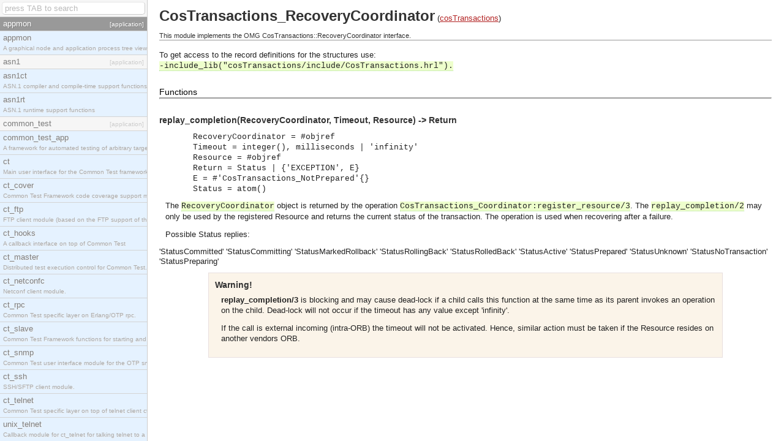

--- FILE ---
content_type: text/html; charset=utf-8
request_url: https://www.erldocs.com/r16b03-1/costransactions/costransactions_recoverycoordinator
body_size: 15620
content:
<!DOCTYPE html><html lang="en"><head>
    <meta charset="utf-8">
    <title>CosTransactions_RecoveryCoordinator (cosTransactions) -  (Erlang Documentation)</title>
    <link href="../erldocs.css" type="text/css" rel="stylesheet">
    <link href="/search.xml" rel="search" type="application/opensearchdescription+xml" title="erldocs">

    
  </head>

  <body>
    <div id="sidebar" class="inactive">
      <input type="text" id="search" autocomplete="off" placeholder="press TAB to search">
      <ul id="results" style="height: 692px;"><li class="app selected"><a href="../index.html?i=0#appmon"><span class="name">appmon</span><br><span class="sub">[application]</span></a></li><li class="mod"><a href="../appmon/appmon.html?i=1"><span class="name">appmon</span><br><span class="sub">A graphical node and application process tree viewer.</span></a></li><li class="app"><a href="../index.html?i=2#asn1"><span class="name">asn1</span><br><span class="sub">[application]</span></a></li><li class="mod"><a href="../asn1/asn1ct.html?i=3"><span class="name">asn1ct</span><br><span class="sub">ASN.1 compiler and compile-time support functions</span></a></li><li class="mod"><a href="../asn1/asn1rt.html?i=4"><span class="name">asn1rt</span><br><span class="sub">ASN.1 runtime support functions</span></a></li><li class="app"><a href="../index.html?i=5#common_test"><span class="name">common_test</span><br><span class="sub">[application]</span></a></li><li class="mod"><a href="../common_test/common_test_app.html?i=6"><span class="name">common_test_app</span><br><span class="sub">A framework for automated testing of arbitrary target nodes</span></a></li><li class="mod"><a href="../common_test/ct.html?i=7"><span class="name">ct</span><br><span class="sub">Main user interface for the Common Test framework.</span></a></li><li class="mod"><a href="../common_test/ct_cover.html?i=8"><span class="name">ct_cover</span><br><span class="sub">Common Test Framework code coverage support module.</span></a></li><li class="mod"><a href="../common_test/ct_ftp.html?i=9"><span class="name">ct_ftp</span><br><span class="sub">FTP client module (based on the FTP support of the INETS application).</span></a></li><li class="mod"><a href="../common_test/ct_hooks.html?i=10"><span class="name">ct_hooks</span><br><span class="sub">A callback interface on top of Common Test</span></a></li><li class="mod"><a href="../common_test/ct_master.html?i=11"><span class="name">ct_master</span><br><span class="sub">Distributed test execution control for Common Test.</span></a></li><li class="mod"><a href="../common_test/ct_netconfc.html?i=12"><span class="name">ct_netconfc</span><br><span class="sub">Netconf client module.</span></a></li><li class="mod"><a href="../common_test/ct_rpc.html?i=13"><span class="name">ct_rpc</span><br><span class="sub">Common Test specific layer on Erlang/OTP rpc.</span></a></li><li class="mod"><a href="../common_test/ct_slave.html?i=14"><span class="name">ct_slave</span><br><span class="sub">Common Test Framework functions for starting and stopping nodes for   Large Scale Testing.</span></a></li><li class="mod"><a href="../common_test/ct_snmp.html?i=15"><span class="name">ct_snmp</span><br><span class="sub">Common Test user interface module for the OTP snmp application.</span></a></li><li class="mod"><a href="../common_test/ct_ssh.html?i=16"><span class="name">ct_ssh</span><br><span class="sub">SSH/SFTP client module.</span></a></li><li class="mod"><a href="../common_test/ct_telnet.html?i=17"><span class="name">ct_telnet</span><br><span class="sub">Common Test specific layer on top of telnet client ct_telnet_client.erl.</span></a></li><li class="mod"><a href="../common_test/unix_telnet.html?i=18"><span class="name">unix_telnet</span><br><span class="sub">Callback module for ct_telnet for talking telnet   to a unix host.</span></a></li><li class="app"><a href="../index.html?i=19#compiler"><span class="name">compiler</span><br><span class="sub">[application]</span></a></li><li class="mod"><a href="../compiler/compile.html?i=20"><span class="name">compile</span><br><span class="sub">Erlang Compiler</span></a></li><li class="app"><a href="../index.html?i=21#cosEvent"><span class="name">cosEvent</span><br><span class="sub">[application]</span></a></li><li class="mod"><a href="../cosEvent/cosEventApp.html?i=22"><span class="name">cosEventApp</span><br><span class="sub">The main module of the cosEvent application.</span></a></li><li class="mod"><a href="../cosEvent/CosEventChannelAdmin.html?i=23"><span class="name">CosEventChannelAdmin</span><br><span class="sub">The CosEventChannelAdmin defines a set if event service interfaces that  enables decoupled asynchronous communication between objects and implements generic (untyped) version of the OMG COSS standard event service.</span></a></li><li class="mod"><a href="../cosEvent/CosEventChannelAdmin_ConsumerAdmin.html?i=24"><span class="name">CosEventChannelAdmin_ConsumerAdmin</span><br><span class="sub">This module implements a ConsumerAdmin interface, which allows consumers to be connected to the event channel.</span></a></li><li class="mod"><a href="../cosEvent/CosEventChannelAdmin_EventChannel.html?i=25"><span class="name">CosEventChannelAdmin_EventChannel</span><br><span class="sub">This module implements an Event Channel interface, which plays the role of a  mediator between consumers and suppliers.</span></a></li><li class="mod"><a href="../cosEvent/CosEventChannelAdmin_ProxyPullConsumer.html?i=26"><span class="name">CosEventChannelAdmin_ProxyPullConsumer</span><br><span class="sub">This module implements a ProxyPullConsumer interface which acts as a middleman between pull supplier and the event channel.</span></a></li><li class="mod"><a href="../cosEvent/CosEventChannelAdmin_ProxyPullSupplier.html?i=27"><span class="name">CosEventChannelAdmin_ProxyPullSupplier</span><br><span class="sub">This module implements a ProxyPullSupplier interface which acts as a middleman between pull consumer and the event channel.</span></a></li><li class="mod"><a href="../cosEvent/CosEventChannelAdmin_ProxyPushConsumer.html?i=28"><span class="name">CosEventChannelAdmin_ProxyPushConsumer</span><br><span class="sub">This module implements a ProxyPushConsumer interface which acts as a middleman between push supplier and the event channel.</span></a></li><li class="mod"><a href="../cosEvent/CosEventChannelAdmin_ProxyPushSupplier.html?i=29"><span class="name">CosEventChannelAdmin_ProxyPushSupplier</span><br><span class="sub">This module implements a ProxyPushSupplier interface which acts as a middleman between push consumer and the event channel.</span></a></li><li class="mod"><a href="../cosEvent/CosEventChannelAdmin_SupplierAdmin.html?i=30"><span class="name">CosEventChannelAdmin_SupplierAdmin</span><br><span class="sub">This module implements a SupplierAdmin interface,  which allows suppliers to be connected to the event channel.</span></a></li><li class="app"><a href="../index.html?i=31#cosEventDomain"><span class="name">cosEventDomain</span><br><span class="sub">[application]</span></a></li><li class="mod"><a href="../cosEventDomain/CosEventDomainAdmin.html?i=32"><span class="name">CosEventDomainAdmin</span><br><span class="sub">This module export functions which return QoS and Admin Properties constants.</span></a></li><li class="mod"><a href="../cosEventDomain/CosEventDomainAdmin_EventDomain.html?i=33"><span class="name">CosEventDomainAdmin_EventDomain</span><br><span class="sub">This module implements the Event Domain interface.</span></a></li><li class="mod"><a href="../cosEventDomain/CosEventDomainAdmin_EventDomainFactory.html?i=34"><span class="name">CosEventDomainAdmin_EventDomainFactory</span><br><span class="sub">This module implements an Event Domain Factory interface, which  is used to create new Event Domain instances.</span></a></li><li class="mod"><a href="../cosEventDomain/cosEventDomainApp.html?i=35"><span class="name">cosEventDomainApp</span><br><span class="sub">The main module of the cosEventDomain application.</span></a></li><li class="app"><a href="../index.html?i=36#cosFileTransfer"><span class="name">cosFileTransfer</span><br><span class="sub">[application]</span></a></li><li class="mod"><a href="../cosFileTransfer/CosFileTransfer_Directory.html?i=37"><span class="name">CosFileTransfer_Directory</span><br><span class="sub">This module implements the OMG CosFileTransfer::Directory interface.</span></a></li><li class="mod"><a href="../cosFileTransfer/CosFileTransfer_File.html?i=38"><span class="name">CosFileTransfer_File</span><br><span class="sub">This module implements the OMG CosFileTransfer::File interface.</span></a></li><li class="mod"><a href="../cosFileTransfer/CosFileTransfer_FileIterator.html?i=39"><span class="name">CosFileTransfer_FileIterator</span><br><span class="sub">This module implements the OMG CosFileTransfer::FileIterator interface.</span></a></li><li class="mod"><a href="../cosFileTransfer/CosFileTransfer_FileTransferSession.html?i=40"><span class="name">CosFileTransfer_FileTransferSession</span><br><span class="sub">This module implements the OMG CosFileTransfer::FileTransferSession interface.</span></a></li><li class="mod"><a href="../cosFileTransfer/CosFileTransfer_VirtualFileSystem.html?i=41"><span class="name">CosFileTransfer_VirtualFileSystem</span><br><span class="sub">This module implements the OMG CosFileTransfer::VirtualFileSystem interface.</span></a></li><li class="mod"><a href="../cosFileTransfer/cosFileTransferApp.html?i=42"><span class="name">cosFileTransferApp</span><br><span class="sub">The main module of the cosFileTransfer application.</span></a></li><li class="app"><a href="../index.html?i=43#cosNotification"><span class="name">cosNotification</span><br><span class="sub">[application]</span></a></li><li class="mod"><a href="../cosNotification/CosNotification.html?i=44"><span class="name">CosNotification</span><br><span class="sub">This module export functions which return QoS and Admin Properties constants.</span></a></li><li class="mod"><a href="../cosNotification/CosNotification_AdminPropertiesAdmin.html?i=45"><span class="name">CosNotification_AdminPropertiesAdmin</span><br><span class="sub">This module implements the OMG  CosNotification::AdminPropertiesAdmin interface.</span></a></li><li class="mod"><a href="../cosNotification/CosNotification_QoSAdmin.html?i=46"><span class="name">CosNotification_QoSAdmin</span><br><span class="sub">This module implements the OMG  CosNotification::QoSAdmin interface.</span></a></li><li class="mod"><a href="../cosNotification/cosNotificationApp.html?i=47"><span class="name">cosNotificationApp</span><br><span class="sub">The main module of the cosNotification application.</span></a></li><li class="mod"><a href="../cosNotification/CosNotifyChannelAdmin_ConsumerAdmin.html?i=48"><span class="name">CosNotifyChannelAdmin_ConsumerAdmin</span><br><span class="sub">This module implements the OMG  CosNotifyChannelAdmin::ConsumerAdmin interface.</span></a></li><li class="mod"><a href="../cosNotification/CosNotifyChannelAdmin_EventChannel.html?i=49"><span class="name">CosNotifyChannelAdmin_EventChannel</span><br><span class="sub">This module implements the OMG  CosNotifyChannelAdmin::EventChannel interface.</span></a></li><li class="mod"><a href="../cosNotification/CosNotifyChannelAdmin_EventChannelFactory.html?i=50"><span class="name">CosNotifyChannelAdmin_EventChannelFactory</span><br><span class="sub">This module implements the OMG  CosNotifyChannelAdmin::EventChannelFactory interface.</span></a></li><li class="mod"><a href="../cosNotification/CosNotifyChannelAdmin_ProxyConsumer.html?i=51"><span class="name">CosNotifyChannelAdmin_ProxyConsumer</span><br><span class="sub">This module implements the OMG  CosNotifyChannelAdmin::ProxyConsumer interface.</span></a></li><li class="mod"><a href="../cosNotification/CosNotifyChannelAdmin_ProxyPullConsumer.html?i=52"><span class="name">CosNotifyChannelAdmin_ProxyPullConsumer</span><br><span class="sub">This module implements the OMG  CosNotifyChannelAdmin::ProxyPullConsumer interface.</span></a></li><li class="mod"><a href="../cosNotification/CosNotifyChannelAdmin_ProxyPullSupplier.html?i=53"><span class="name">CosNotifyChannelAdmin_ProxyPullSupplier</span><br><span class="sub">This module implements the OMG  CosNotifyChannelAdmin::ProxyPullSupplier interface.</span></a></li><li class="mod"><a href="../cosNotification/CosNotifyChannelAdmin_ProxyPushConsumer.html?i=54"><span class="name">CosNotifyChannelAdmin_ProxyPushConsumer</span><br><span class="sub">This module implements the OMG  CosNotifyChannelAdmin::ProxyPushConsumer interface.</span></a></li><li class="mod"><a href="../cosNotification/CosNotifyChannelAdmin_ProxyPushSupplier.html?i=55"><span class="name">CosNotifyChannelAdmin_ProxyPushSupplier</span><br><span class="sub">This module implements the OMG  CosNotifyChannelAdmin::ProxyPushSupplier interface.</span></a></li><li class="mod"><a href="../cosNotification/CosNotifyChannelAdmin_ProxySupplier.html?i=56"><span class="name">CosNotifyChannelAdmin_ProxySupplier</span><br><span class="sub">This module implements the OMG  CosNotifyChannelAdmin::ProxySupplier interface.</span></a></li><li class="mod"><a href="../cosNotification/CosNotifyChannelAdmin_SequenceProxyPullConsumer.html?i=57"><span class="name">CosNotifyChannelAdmin_SequenceProxyPullConsumer</span><br><span class="sub">This module implements the OMG  CosNotifyChannelAdmin::SequenceProxyPullConsumer interface.</span></a></li><li class="mod"><a href="../cosNotification/CosNotifyChannelAdmin_SequenceProxyPullSupplier.html?i=58"><span class="name">CosNotifyChannelAdmin_SequenceProxyPullSupplier</span><br><span class="sub">This module implements the OMG  CosNotifyChannelAdmin::SequenceProxyPullSupplier interface.</span></a></li><li class="mod"><a href="../cosNotification/CosNotifyChannelAdmin_SequenceProxyPushConsumer.html?i=59"><span class="name">CosNotifyChannelAdmin_SequenceProxyPushConsumer</span><br><span class="sub">This module implements the OMG  CosNotifyChannelAdmin::SequenceProxyPushConsumer interface.</span></a></li><li class="mod"><a href="../cosNotification/CosNotifyChannelAdmin_SequenceProxyPushSupplier.html?i=60"><span class="name">CosNotifyChannelAdmin_SequenceProxyPushSupplier</span><br><span class="sub">This module implements the OMG  CosNotifyChannelAdmin::SequenceProxyPushSupplier interface.</span></a></li><li class="mod"><a href="../cosNotification/CosNotifyChannelAdmin_StructuredProxyPullConsumer.html?i=61"><span class="name">CosNotifyChannelAdmin_StructuredProxyPullConsumer</span><br><span class="sub">This module implements the OMG  CosNotifyChannelAdmin::StructuredProxyPullConsumer interface.</span></a></li><li class="mod"><a href="../cosNotification/CosNotifyChannelAdmin_StructuredProxyPullSupplier.html?i=62"><span class="name">CosNotifyChannelAdmin_StructuredProxyPullSupplier</span><br><span class="sub">This module implements the OMG  CosNotifyChannelAdmin::StructuredProxyPullSupplier interface.</span></a></li><li class="mod"><a href="../cosNotification/CosNotifyChannelAdmin_StructuredProxyPushConsumer.html?i=63"><span class="name">CosNotifyChannelAdmin_StructuredProxyPushConsumer</span><br><span class="sub">This module implements the OMG  CosNotifyChannelAdmin::StructuredProxyPushConsumer interface.</span></a></li><li class="mod"><a href="../cosNotification/CosNotifyChannelAdmin_StructuredProxyPushSupplier.html?i=64"><span class="name">CosNotifyChannelAdmin_StructuredProxyPushSupplier</span><br><span class="sub">This module implements the OMG  CosNotifyChannelAdmin::StructuredProxyPushSupplier interface.</span></a></li><li class="mod"><a href="../cosNotification/CosNotifyChannelAdmin_SupplierAdmin.html?i=65"><span class="name">CosNotifyChannelAdmin_SupplierAdmin</span><br><span class="sub">This module implements the OMG CosNotifyChannelAdmin::SupplierAdmin interface.</span></a></li><li class="mod"><a href="../cosNotification/CosNotifyComm_NotifyPublish.html?i=66"><span class="name">CosNotifyComm_NotifyPublish</span><br><span class="sub">This module implements the OMG CosNotifyComm::NotifyPublish interface.</span></a></li><li class="mod"><a href="../cosNotification/CosNotifyComm_NotifySubscribe.html?i=67"><span class="name">CosNotifyComm_NotifySubscribe</span><br><span class="sub">This module implements the OMG CosNotifyComm::NotifySubscribe interface.</span></a></li><li class="mod"><a href="../cosNotification/CosNotifyFilter_Filter.html?i=68"><span class="name">CosNotifyFilter_Filter</span><br><span class="sub">This module implements the OMG CosNotifyFilter::Filter interface.</span></a></li><li class="mod"><a href="../cosNotification/CosNotifyFilter_FilterAdmin.html?i=69"><span class="name">CosNotifyFilter_FilterAdmin</span><br><span class="sub">This module implements the OMG CosNotifyFilter::FilterAdmin interface.</span></a></li><li class="mod"><a href="../cosNotification/CosNotifyFilter_FilterFactory.html?i=70"><span class="name">CosNotifyFilter_FilterFactory</span><br><span class="sub">This module implements the OMG CosNotifyFilter::FilterFactory interface.</span></a></li><li class="mod"><a href="../cosNotification/CosNotifyFilter_MappingFilter.html?i=71"><span class="name">CosNotifyFilter_MappingFilter</span><br><span class="sub">This module implements the OMG CosNotifyFilter::MappingFilter interface.</span></a></li><li class="app"><a href="../index.html?i=72#cosProperty"><span class="name">cosProperty</span><br><span class="sub">[application]</span></a></li><li class="mod"><a href="../cosProperty/cosProperty.html?i=73"><span class="name">cosProperty</span><br><span class="sub">The main module of the cosProperty application</span></a></li><li class="mod"><a href="../cosProperty/CosPropertyService_PropertiesIterator.html?i=74"><span class="name">CosPropertyService_PropertiesIterator</span><br><span class="sub">This module implements the OMG CosPropertyService::PropertiesIterator interface.</span></a></li><li class="mod"><a href="../cosProperty/CosPropertyService_PropertyNamesIterator.html?i=75"><span class="name">CosPropertyService_PropertyNamesIterator</span><br><span class="sub">This module implements the OMG CosPropertyService::PropertyNamesIterator interface.</span></a></li><li class="mod"><a href="../cosProperty/CosPropertyService_PropertySet.html?i=76"><span class="name">CosPropertyService_PropertySet</span><br><span class="sub">This module implements the OMG CosPropertyService::PropertySet interface.</span></a></li><li class="mod"><a href="../cosProperty/CosPropertyService_PropertySetDef.html?i=77"><span class="name">CosPropertyService_PropertySetDef</span><br><span class="sub">This module implements the OMG CosPropertyService::PropertySetDef interface.</span></a></li><li class="mod"><a href="../cosProperty/CosPropertyService_PropertySetDefFactory.html?i=78"><span class="name">CosPropertyService_PropertySetDefFactory</span><br><span class="sub">This module implements the OMG CosPropertyService::PropertySetDefFactory interface.</span></a></li><li class="mod"><a href="../cosProperty/CosPropertyService_PropertySetFactory.html?i=79"><span class="name">CosPropertyService_PropertySetFactory</span><br><span class="sub">This module implements the OMG CosPropertyService::PropertySetFactory interface.</span></a></li><li class="app"><a href="../index.html?i=80#cosTime"><span class="name">cosTime</span><br><span class="sub">[application]</span></a></li><li class="mod"><a href="../cosTime/cosTime.html?i=81"><span class="name">cosTime</span><br><span class="sub">The main module of the cosTime application</span></a></li><li class="mod"><a href="../cosTime/CosTime_TimeService.html?i=82"><span class="name">CosTime_TimeService</span><br><span class="sub">This module implements the OMG CosTime::TimeService interface.</span></a></li><li class="mod"><a href="../cosTime/CosTime_TIO.html?i=83"><span class="name">CosTime_TIO</span><br><span class="sub">This module implements the OMG CosTime::TIO interface.</span></a></li><li class="mod"><a href="../cosTime/CosTime_UTO.html?i=84"><span class="name">CosTime_UTO</span><br><span class="sub">This module implements the OMG CosTime::UTO interface.</span></a></li><li class="mod"><a href="../cosTime/CosTimerEvent_TimerEventHandler.html?i=85"><span class="name">CosTimerEvent_TimerEventHandler</span><br><span class="sub">This module implements the OMG  CosTimerEvent::TimerEventHandler interface.</span></a></li><li class="mod"><a href="../cosTime/CosTimerEvent_TimerEventService.html?i=86"><span class="name">CosTimerEvent_TimerEventService</span><br><span class="sub">This module implements the OMG CosTimerEvent::TimerEventService interface.</span></a></li><li class="app"><a href="../index.html?i=87#cosTransactions"><span class="name">cosTransactions</span><br><span class="sub">[application]</span></a></li><li class="mod"><a href="../cosTransactions/cosTransactions.html?i=88"><span class="name">cosTransactions</span><br><span class="sub">The main module of the cosTransactions application.</span></a></li><li class="mod"><a href="../cosTransactions/CosTransactions_Control.html?i=89"><span class="name">CosTransactions_Control</span><br><span class="sub">This module implements the OMG CosTransactions::Control interface.</span></a></li><li class="mod"><a href="../cosTransactions/CosTransactions_Coordinator.html?i=90"><span class="name">CosTransactions_Coordinator</span><br><span class="sub">This module implements the OMG CosTransactions::Coordinator interface.</span></a></li><li class="mod"><a href="../cosTransactions/CosTransactions_RecoveryCoordinator.html?i=91"><span class="name">CosTransactions_RecoveryCoordinator</span><br><span class="sub">This module implements the OMG CosTransactions::RecoveryCoordinator interface.</span></a></li><li class="mod"><a href="../cosTransactions/CosTransactions_Resource.html?i=92"><span class="name">CosTransactions_Resource</span><br><span class="sub">This module implements the OMG CosTransactions::Resource interface.</span></a></li><li class="mod"><a href="../cosTransactions/CosTransactions_SubtransactionAwareResource.html?i=93"><span class="name">CosTransactions_SubtransactionAwareResource</span><br><span class="sub">This module implements the OMG CosTransactions::SubtransactionAwareResource interface.</span></a></li><li class="mod"><a href="../cosTransactions/CosTransactions_Synchronization.html?i=94"><span class="name">CosTransactions_Synchronization</span><br><span class="sub">This module implements the OMG CosTransactions::Synchronization interface.</span></a></li><li class="mod"><a href="../cosTransactions/CosTransactions_Terminator.html?i=95"><span class="name">CosTransactions_Terminator</span><br><span class="sub">This module implements the OMG CosTransactions::Terminator interface.</span></a></li><li class="mod"><a href="../cosTransactions/CosTransactions_TransactionalObject.html?i=96"><span class="name">CosTransactions_TransactionalObject</span><br><span class="sub">This module implements the OMG CosTransactions::TransactionalObject interface.</span></a></li><li class="mod"><a href="../cosTransactions/CosTransactions_TransactionFactory.html?i=97"><span class="name">CosTransactions_TransactionFactory</span><br><span class="sub">This module implements the OMG CosTransactions::TransactionFactory interface.</span></a></li><li class="app"><a href="../index.html?i=98#crypto"><span class="name">crypto</span><br><span class="sub">[application]</span></a></li><li class="mod"><a href="../crypto/crypto.html?i=99"><span class="name">crypto</span><br><span class="sub">Crypto Functions</span></a></li><li class="app"><a href="../index.html?i=100#debugger"><span class="name">debugger</span><br><span class="sub">[application]</span></a></li><li class="mod"><a href="../debugger/debugger.html?i=101"><span class="name">debugger</span><br><span class="sub">Erlang Debugger</span></a></li><li class="mod"><a href="../debugger/i.html?i=102"><span class="name">i</span><br><span class="sub">Debugger/Interpreter Interface</span></a></li><li class="mod"><a href="../debugger/int.html?i=103"><span class="name">int</span><br><span class="sub">Interpreter Interface</span></a></li><li class="app"><a href="../index.html?i=104#dialyzer"><span class="name">dialyzer</span><br><span class="sub">[application]</span></a></li><li class="mod"><a href="../dialyzer/dialyzer.html?i=105"><span class="name">dialyzer</span><br><span class="sub">The Dialyzer, a DIscrepancy AnalYZer for ERlang programs</span></a></li><li class="app"><a href="../index.html?i=106#diameter"><span class="name">diameter</span><br><span class="sub">[application]</span></a></li><li class="mod"><a href="../diameter/diameter.html?i=107"><span class="name">diameter</span><br><span class="sub">Main API of the diameter application.</span></a></li><li class="mod"><a href="../diameter/diameter_app.html?i=108"><span class="name">diameter_app</span><br><span class="sub">Callback module of a Diameter application.</span></a></li><li class="mod"><a href="../diameter/diameter_codec.html?i=109"><span class="name">diameter_codec</span><br><span class="sub">Decode and encode of Diameter messages.</span></a></li><li class="mod"><a href="../diameter/diameter_make.html?i=110"><span class="name">diameter_make</span><br><span class="sub">Diameter dictionary compilation.</span></a></li><li class="mod"><a href="../diameter/diameter_sctp.html?i=111"><span class="name">diameter_sctp</span><br><span class="sub">Diameter transport over SCTP.</span></a></li><li class="mod"><a href="../diameter/diameter_tcp.html?i=112"><span class="name">diameter_tcp</span><br><span class="sub">Diameter transport over TCP.</span></a></li><li class="mod"><a href="../diameter/diameter_transport.html?i=113"><span class="name">diameter_transport</span><br><span class="sub">Diameter transport interface.</span></a></li><li class="app"><a href="../index.html?i=114#edoc"><span class="name">edoc</span><br><span class="sub">[application]</span></a></li><li class="mod"><a href="../edoc/edoc.html?i=115"><span class="name">edoc</span><br><span class="sub">EDoc - the Erlang program documentation generator.</span></a></li><li class="mod"><a href="../edoc/edoc_doclet.html?i=116"><span class="name">edoc_doclet</span><br><span class="sub">Standard doclet module for EDoc.</span></a></li><li class="mod"><a href="../edoc/edoc_extract.html?i=117"><span class="name">edoc_extract</span><br><span class="sub">EDoc documentation extraction.</span></a></li><li class="mod"><a href="../edoc/edoc_layout.html?i=118"><span class="name">edoc_layout</span><br><span class="sub">The standard HTML layout module for EDoc.</span></a></li><li class="mod"><a href="../edoc/edoc_lib.html?i=119"><span class="name">edoc_lib</span><br><span class="sub">Utility functions for EDoc.</span></a></li><li class="mod"><a href="../edoc/edoc_run.html?i=120"><span class="name">edoc_run</span><br><span class="sub">Interface for calling EDoc from Erlang startup options.</span></a></li><li class="app"><a href="../index.html?i=121#eldap"><span class="name">eldap</span><br><span class="sub">[application]</span></a></li><li class="mod"><a href="../eldap/eldap.html?i=122"><span class="name">eldap</span><br><span class="sub">Eldap Functions</span></a></li><li class="app"><a href="../index.html?i=123#erl_docgen"><span class="name">erl_docgen</span><br><span class="sub">[application]</span></a></li><li class="mod"><a href="../erl_docgen/docgen_xml_check.html?i=124"><span class="name">docgen_xml_check</span><br><span class="sub">Validate XML documentation source code</span></a></li><li class="app"><a href="../index.html?i=125#erl_interface"><span class="name">erl_interface</span><br><span class="sub">[application]</span></a></li><li class="mod"><a href="../erl_interface/ei.html?i=126"><span class="name">ei</span><br><span class="sub">routines for handling the erlang binary term format</span></a></li><li class="mod"><a href="../erl_interface/ei_connect.html?i=127"><span class="name">ei_connect</span><br><span class="sub">Communicate with distributed erlang</span></a></li><li class="mod"><a href="../erl_interface/erl_connect.html?i=128"><span class="name">erl_connect</span><br><span class="sub">Communicate with Distributed Erlang</span></a></li><li class="mod"><a href="../erl_interface/erl_error.html?i=129"><span class="name">erl_error</span><br><span class="sub">Error Print Routines</span></a></li><li class="mod"><a href="../erl_interface/erl_eterm.html?i=130"><span class="name">erl_eterm</span><br><span class="sub">Functions for Erlang Term Construction</span></a></li><li class="mod"><a href="../erl_interface/erl_format.html?i=131"><span class="name">erl_format</span><br><span class="sub">Create and Match Erlang Terms</span></a></li><li class="mod"><a href="../erl_interface/erl_global.html?i=132"><span class="name">erl_global</span><br><span class="sub">Access globally registered names</span></a></li><li class="mod"><a href="../erl_interface/erl_malloc.html?i=133"><span class="name">erl_malloc</span><br><span class="sub">Memory Allocation Functions</span></a></li><li class="mod"><a href="../erl_interface/erl_marshal.html?i=134"><span class="name">erl_marshal</span><br><span class="sub">Encoding and Decoding of Erlang terms</span></a></li><li class="mod"><a href="../erl_interface/registry.html?i=135"><span class="name">registry</span><br><span class="sub">Store and backup key-value pairs</span></a></li><li class="app"><a href="../index.html?i=136#erts"><span class="name">erts</span><br><span class="sub">[application]</span></a></li><li class="mod"><a href="../erts/driver_entry.html?i=137"><span class="name">driver_entry</span><br><span class="sub">The driver-entry structure used by erlang drivers.</span></a></li><li class="mod"><a href="../erts/erl_driver.html?i=138"><span class="name">erl_driver</span><br><span class="sub">API functions for an Erlang driver</span></a></li><li class="mod"><a href="../erts/erl_nif.html?i=139"><span class="name">erl_nif</span><br><span class="sub">API functions for an Erlang NIF library</span></a></li><li class="mod"><a href="../erts/erl_prim_loader.html?i=140"><span class="name">erl_prim_loader</span><br><span class="sub">Low Level Erlang Loader</span></a></li><li class="mod"><a href="../erts/erlang.html?i=141"><span class="name">erlang</span><br><span class="sub">The Erlang BIFs</span></a></li><li class="mod"><a href="../erts/erts_alloc.html?i=142"><span class="name">erts_alloc</span><br><span class="sub">An Erlang Run-Time System internal memory allocator library.</span></a></li><li class="mod"><a href="../erts/init.html?i=143"><span class="name">init</span><br><span class="sub">Coordination of System Startup</span></a></li><li class="mod"><a href="../erts/zlib.html?i=144"><span class="name">zlib</span><br><span class="sub">Zlib Compression interface.</span></a></li><li class="app"><a href="../index.html?i=145#et"><span class="name">et</span><br><span class="sub">[application]</span></a></li><li class="mod"><a href="../et/et.html?i=146"><span class="name">et</span><br><span class="sub">Main API of the Event Trace (ET) application</span></a></li><li class="mod"><a href="../et/et_collector.html?i=147"><span class="name">et_collector</span><br><span class="sub">Collect trace events and provide a backing storage appropriate for iteration </span></a></li><li class="mod"><a href="../et/et_selector.html?i=148"><span class="name">et_selector</span><br><span class="sub">Define event transforms and trace patterns</span></a></li><li class="mod"><a href="../et/et_viewer.html?i=149"><span class="name">et_viewer</span><br><span class="sub">Displays a sequence chart for trace events (messages/actions)</span></a></li><li class="app"><a href="../index.html?i=150#eunit"><span class="name">eunit</span><br><span class="sub">[application]</span></a></li><li class="mod"><a href="../eunit/eunit.html?i=151"><span class="name">eunit</span><br><span class="sub">This module is the main EUnit user interface.</span></a></li><li class="mod"><a href="../eunit/eunit_surefire.html?i=152"><span class="name">eunit_surefire</span><br><span class="sub">Surefire reports for EUnit (Format used by Maven and Atlassian  Bamboo for example to integrate test results).</span></a></li><li class="app"><a href="../index.html?i=153#gs"><span class="name">gs</span><br><span class="sub">[application]</span></a></li><li class="mod"><a href="../gs/gs.html?i=154"><span class="name">gs</span><br><span class="sub">The Graphics System for Erlang.</span></a></li><li class="app"><a href="../index.html?i=155#hipe"><span class="name">hipe</span><br><span class="sub">[application]</span></a></li><li class="app"><a href="../index.html?i=156#ic"><span class="name">ic</span><br><span class="sub">[application]</span></a></li><li class="mod"><a href="../ic/CORBA_Environment_alloc.html?i=157"><span class="name">CORBA_Environment_alloc</span><br><span class="sub">Allocation function for the CORBA_Environement struct</span></a></li><li class="mod"><a href="../ic/ic.html?i=158"><span class="name">ic</span><br><span class="sub">The Erlang IDL Compiler</span></a></li><li class="mod"><a href="../ic/ic_c_protocol.html?i=159"><span class="name">ic_c_protocol</span><br><span class="sub">IC C Protocol Functions</span></a></li><li class="mod"><a href="../ic/ic_clib.html?i=160"><span class="name">ic_clib</span><br><span class="sub">IC C Library Functions</span></a></li><li class="app"><a href="../index.html?i=161#inets"><span class="name">inets</span><br><span class="sub">[application]</span></a></li><li class="mod"><a href="../inets/ftp.html?i=162"><span class="name">ftp</span><br><span class="sub">A File Transfer Protocol client</span></a></li><li class="mod"><a href="../inets/http_uri.html?i=163"><span class="name">http_uri</span><br><span class="sub">URI utility module</span></a></li><li class="mod"><a href="../inets/httpc.html?i=164"><span class="name">httpc</span><br><span class="sub">An HTTP/1.1 client </span></a></li><li class="mod"><a href="../inets/httpd.html?i=165"><span class="name">httpd</span><br><span class="sub">An implementation of an HTTP    1.1 compliant Web server, as defined in RFC 2616.  </span></a></li><li class="mod"><a href="../inets/httpd_conf.html?i=166"><span class="name">httpd_conf</span><br><span class="sub">Configuration utility functions to be used by the Erlang    Web server API programmer.</span></a></li><li class="mod"><a href="../inets/httpd_socket.html?i=167"><span class="name">httpd_socket</span><br><span class="sub">Communication utility functions to be used by the Erlang    Web server API programmer.</span></a></li><li class="mod"><a href="../inets/httpd_util.html?i=168"><span class="name">httpd_util</span><br><span class="sub">Miscellaneous utility functions to be used when implementing Erlang Web server API modules.</span></a></li><li class="mod"><a href="../inets/inets.html?i=169"><span class="name">inets</span><br><span class="sub">The inets services API</span></a></li><li class="mod"><a href="../inets/mod_alias.html?i=170"><span class="name">mod_alias</span><br><span class="sub">URL aliasing.</span></a></li><li class="mod"><a href="../inets/mod_auth.html?i=171"><span class="name">mod_auth</span><br><span class="sub">User authentication using text files, dets or mnesia database.</span></a></li><li class="mod"><a href="../inets/mod_esi.html?i=172"><span class="name">mod_esi</span><br><span class="sub">Erlang Server Interface </span></a></li><li class="mod"><a href="../inets/mod_security.html?i=173"><span class="name">mod_security</span><br><span class="sub">Security Audit and Trailing Functionality</span></a></li><li class="mod"><a href="../inets/tftp.html?i=174"><span class="name">tftp</span><br><span class="sub">Trivial FTP</span></a></li><li class="app"><a href="../index.html?i=175#jinterface"><span class="name">jinterface</span><br><span class="sub">[application]</span></a></li><li class="mod"><a href="../jinterface/jinterface.html?i=176"><span class="name">jinterface</span><br><span class="sub">A Java communication tool to Erlang.</span></a></li><li class="app"><a href="../index.html?i=177#kernel"><span class="name">kernel</span><br><span class="sub">[application]</span></a></li><li class="mod"><a href="../kernel/application.html?i=178"><span class="name">application</span><br><span class="sub">Generic OTP application functions</span></a></li><li class="mod"><a href="../kernel/auth.html?i=179"><span class="name">auth</span><br><span class="sub">Erlang Network Authentication Server</span></a></li><li class="mod"><a href="../kernel/code.html?i=180"><span class="name">code</span><br><span class="sub">Erlang Code Server</span></a></li><li class="mod"><a href="../kernel/disk_log.html?i=181"><span class="name">disk_log</span><br><span class="sub">A disk based term logging facility</span></a></li><li class="mod"><a href="../kernel/erl_boot_server.html?i=182"><span class="name">erl_boot_server</span><br><span class="sub">Boot Server for Other Erlang Machines</span></a></li><li class="mod"><a href="../kernel/erl_ddll.html?i=183"><span class="name">erl_ddll</span><br><span class="sub">Dynamic Driver Loader and Linker</span></a></li><li class="mod"><a href="../kernel/erl_prim_loader_stub.html?i=184"><span class="name">erl_prim_loader_stub</span><br><span class="sub">Low Level Erlang Loader</span></a></li><li class="mod"><a href="../kernel/erlang_stub.html?i=185"><span class="name">erlang_stub</span><br><span class="sub">The Erlang BIFs</span></a></li><li class="mod"><a href="../kernel/error_handler.html?i=186"><span class="name">error_handler</span><br><span class="sub">Default System Error Handler</span></a></li><li class="mod"><a href="../kernel/error_logger.html?i=187"><span class="name">error_logger</span><br><span class="sub">Erlang Error Logger</span></a></li><li class="mod"><a href="../kernel/file.html?i=188"><span class="name">file</span><br><span class="sub">File Interface Module</span></a></li><li class="mod"><a href="../kernel/gen_sctp.html?i=189"><span class="name">gen_sctp</span><br><span class="sub">The gen_sctp module provides functions for communicating with sockets using the SCTP protocol.</span></a></li><li class="mod"><a href="../kernel/gen_tcp.html?i=190"><span class="name">gen_tcp</span><br><span class="sub">Interface to TCP/IP sockets</span></a></li><li class="mod"><a href="../kernel/gen_udp.html?i=191"><span class="name">gen_udp</span><br><span class="sub">Interface to UDP sockets</span></a></li><li class="mod"><a href="../kernel/global.html?i=192"><span class="name">global</span><br><span class="sub">A Global Name Registration Facility</span></a></li><li class="mod"><a href="../kernel/global_group.html?i=193"><span class="name">global_group</span><br><span class="sub">Grouping Nodes to Global Name Registration Groups</span></a></li><li class="mod"><a href="../kernel/heart.html?i=194"><span class="name">heart</span><br><span class="sub">Heartbeat Monitoring of an Erlang Runtime System</span></a></li><li class="mod"><a href="../kernel/inet.html?i=195"><span class="name">inet</span><br><span class="sub">Access to TCP/IP Protocols</span></a></li><li class="mod"><a href="../kernel/inet_res.html?i=196"><span class="name">inet_res</span><br><span class="sub">A Rudimentary DNS Client</span></a></li><li class="mod"><a href="../kernel/init_stub.html?i=197"><span class="name">init_stub</span><br><span class="sub">Coordination of System Startup</span></a></li><li class="mod"><a href="../kernel/net_adm.html?i=198"><span class="name">net_adm</span><br><span class="sub">Various Erlang Net Administration Routines</span></a></li><li class="mod"><a href="../kernel/net_kernel.html?i=199"><span class="name">net_kernel</span><br><span class="sub">Erlang Networking Kernel</span></a></li><li class="mod"><a href="../kernel/os.html?i=200"><span class="name">os</span><br><span class="sub">Operating System Specific Functions</span></a></li><li class="mod"><a href="../kernel/pg2.html?i=201"><span class="name">pg2</span><br><span class="sub">Distributed Named Process Groups</span></a></li><li class="mod"><a href="../kernel/rpc.html?i=202"><span class="name">rpc</span><br><span class="sub">Remote Procedure Call Services</span></a></li><li class="mod"><a href="../kernel/seq_trace.html?i=203"><span class="name">seq_trace</span><br><span class="sub">Sequential Tracing of Messages</span></a></li><li class="mod"><a href="../kernel/user.html?i=204"><span class="name">user</span><br><span class="sub">Standard I/O Server</span></a></li><li class="mod"><a href="../kernel/wrap_log_reader.html?i=205"><span class="name">wrap_log_reader</span><br><span class="sub">A function to read internally formatted wrap disk logs</span></a></li><li class="mod"><a href="../kernel/zlib_stub.html?i=206"><span class="name">zlib_stub</span><br><span class="sub">Zlib Compression interface.</span></a></li><li class="app"><a href="../index.html?i=207#megaco"><span class="name">megaco</span><br><span class="sub">[application]</span></a></li><li class="mod"><a href="../megaco/megaco.html?i=208"><span class="name">megaco</span><br><span class="sub">Main API of the Megaco application</span></a></li><li class="mod"><a href="../megaco/megaco_codec_meas.html?i=209"><span class="name">megaco_codec_meas</span><br><span class="sub">This module implements a simple megaco codec measurement tool.</span></a></li><li class="mod"><a href="../megaco/megaco_codec_mstone1.html?i=210"><span class="name">megaco_codec_mstone1</span><br><span class="sub">This module implements a simple megaco codec-based performance tool.</span></a></li><li class="mod"><a href="../megaco/megaco_codec_mstone2.html?i=211"><span class="name">megaco_codec_mstone2</span><br><span class="sub">This module implements a simple megaco codec-based performance tool.</span></a></li><li class="mod"><a href="../megaco/megaco_codec_transform.html?i=212"><span class="name">megaco_codec_transform</span><br><span class="sub">Megaco message transformation utility.</span></a></li><li class="mod"><a href="../megaco/megaco_edist_compress.html?i=213"><span class="name">megaco_edist_compress</span><br><span class="sub">Megaco erlang dist compress behaviour.</span></a></li><li class="mod"><a href="../megaco/megaco_encoder.html?i=214"><span class="name">megaco_encoder</span><br><span class="sub">Megaco encoder behaviour.</span></a></li><li class="mod"><a href="../megaco/megaco_flex_scanner.html?i=215"><span class="name">megaco_flex_scanner</span><br><span class="sub">Interface module to the flex scanner linked in driver.</span></a></li><li class="mod"><a href="../megaco/megaco_tcp.html?i=216"><span class="name">megaco_tcp</span><br><span class="sub">Interface module to TPKT transport protocol for Megaco/H.248.</span></a></li><li class="mod"><a href="../megaco/megaco_transport.html?i=217"><span class="name">megaco_transport</span><br><span class="sub">Megaco transport behaviour.</span></a></li><li class="mod"><a href="../megaco/megaco_udp.html?i=218"><span class="name">megaco_udp</span><br><span class="sub">Interface module to UDP transport protocol for Megaco/H.248.</span></a></li><li class="mod"><a href="../megaco/megaco_user.html?i=219"><span class="name">megaco_user</span><br><span class="sub">Callback module for users of the Megaco application</span></a></li><li class="app"><a href="../index.html?i=220#mnesia"><span class="name">mnesia</span><br><span class="sub">[application]</span></a></li><li class="mod"><a href="../mnesia/mnesia.html?i=221"><span class="name">mnesia</span><br><span class="sub">A Distributed Telecommunications DBMS </span></a></li><li class="mod"><a href="../mnesia/mnesia_frag_hash.html?i=222"><span class="name">mnesia_frag_hash</span><br><span class="sub">Defines mnesia_frag_hash callback behaviour</span></a></li><li class="mod"><a href="../mnesia/mnesia_registry.html?i=223"><span class="name">mnesia_registry</span><br><span class="sub">Dump support for registries in erl_interface. </span></a></li><li class="app"><a href="../index.html?i=224#observer"><span class="name">observer</span><br><span class="sub">[application]</span></a></li><li class="mod"><a href="../observer/crashdump.html?i=225"><span class="name">crashdump</span><br><span class="sub">A HTML based tool for browsing Erlang crashdumps.</span></a></li><li class="mod"><a href="../observer/etop.html?i=226"><span class="name">etop</span><br><span class="sub">Erlang Top is a tool for presenting information about erlang processes similar to the information presented by "top" in UNIX.</span></a></li><li class="mod"><a href="../observer/observer.html?i=227"><span class="name">observer</span><br><span class="sub">A GUI tool for observing an erlang system.</span></a></li><li class="mod"><a href="../observer/ttb.html?i=228"><span class="name">ttb</span><br><span class="sub">A base for building trace tools for distributed systems.</span></a></li><li class="app"><a href="../index.html?i=229#odbc"><span class="name">odbc</span><br><span class="sub">[application]</span></a></li><li class="mod"><a href="../odbc/odbc.html?i=230"><span class="name">odbc</span><br><span class="sub">Erlang ODBC application</span></a></li><li class="app"><a href="../index.html?i=231#orber"><span class="name">orber</span><br><span class="sub">[application]</span></a></li><li class="mod"><a href="../orber/any.html?i=232"><span class="name">any</span><br><span class="sub">the corba any type</span></a></li><li class="mod"><a href="../orber/corba.html?i=233"><span class="name">corba</span><br><span class="sub">The functions on CORBA module level</span></a></li><li class="mod"><a href="../orber/corba_object.html?i=234"><span class="name">corba_object</span><br><span class="sub">The CORBA Object interface functions</span></a></li><li class="mod"><a href="../orber/CosNaming.html?i=235"><span class="name">CosNaming</span><br><span class="sub">The CosNaming service is a collection of interfaces that together define the naming service.</span></a></li><li class="mod"><a href="../orber/CosNaming_BindingIterator.html?i=236"><span class="name">CosNaming_BindingIterator</span><br><span class="sub">This interface supports iteration over a name binding list.</span></a></li><li class="mod"><a href="../orber/CosNaming_NamingContext.html?i=237"><span class="name">CosNaming_NamingContext</span><br><span class="sub">This interface supports different bind and access functions for names in a context.</span></a></li><li class="mod"><a href="../orber/CosNaming_NamingContextExt.html?i=238"><span class="name">CosNaming_NamingContextExt</span><br><span class="sub">This interface contains operation for converting a Name sequence to a string and back.</span></a></li><li class="mod"><a href="../orber/fixed.html?i=239"><span class="name">fixed</span><br><span class="sub">the corba fixed type</span></a></li><li class="mod"><a href="../orber/interceptors.html?i=240"><span class="name">interceptors</span><br><span class="sub">Describe the functions which must be exported by any supplied Orber native interceptor.</span></a></li><li class="mod"><a href="../orber/lname.html?i=241"><span class="name">lname</span><br><span class="sub">Interface that supports the name pseudo-objects.</span></a></li><li class="mod"><a href="../orber/lname_component.html?i=242"><span class="name">lname_component</span><br><span class="sub">Interface that supports the name pseudo-objects.</span></a></li><li class="mod"><a href="../orber/Module_Interface.html?i=243"><span class="name">Module_Interface</span><br><span class="sub">Orber generated stubs/skeletons.</span></a></li><li class="mod"><a href="../orber/orber.html?i=244"><span class="name">orber</span><br><span class="sub">The main module of the Orber application</span></a></li><li class="mod"><a href="../orber/orber_acl.html?i=245"><span class="name">orber_acl</span><br><span class="sub">Orber ACL operations</span></a></li><li class="mod"><a href="../orber/orber_diagnostics.html?i=246"><span class="name">orber_diagnostics</span><br><span class="sub">Diagnostics API for Orber</span></a></li><li class="mod"><a href="../orber/orber_ifr.html?i=247"><span class="name">orber_ifr</span><br><span class="sub">The Interface Repository stores representations of IDL information</span></a></li><li class="mod"><a href="../orber/orber_tc.html?i=248"><span class="name">orber_tc</span><br><span class="sub">Help functions for IDL typecodes</span></a></li><li class="app"><a href="../index.html?i=249#os_mon"><span class="name">os_mon</span><br><span class="sub">[application]</span></a></li><li class="mod"><a href="../os_mon/cpu_sup.html?i=250"><span class="name">cpu_sup</span><br><span class="sub">A CPU Load and CPU Utilization Supervisor Process</span></a></li><li class="mod"><a href="../os_mon/disksup.html?i=251"><span class="name">disksup</span><br><span class="sub">A Disk Supervisor Process</span></a></li><li class="mod"><a href="../os_mon/memsup.html?i=252"><span class="name">memsup</span><br><span class="sub">A Memory Supervisor Process</span></a></li><li class="mod"><a href="../os_mon/nteventlog.html?i=253"><span class="name">nteventlog</span><br><span class="sub">Interface to Windows Event Log</span></a></li><li class="mod"><a href="../os_mon/os_mon_mib.html?i=254"><span class="name">os_mon_mib</span><br><span class="sub">Loading and Unloading of OTP-OS-MON-MIB</span></a></li><li class="mod"><a href="../os_mon/os_sup.html?i=255"><span class="name">os_sup</span><br><span class="sub">Interface to OS System Messages</span></a></li><li class="app"><a href="../index.html?i=256#otp_mibs"><span class="name">otp_mibs</span><br><span class="sub">[application]</span></a></li><li class="mod"><a href="../otp_mibs/otp_mib.html?i=257"><span class="name">otp_mib</span><br><span class="sub">Handles the OTP-MIB</span></a></li><li class="app"><a href="../index.html?i=258#parsetools"><span class="name">parsetools</span><br><span class="sub">[application]</span></a></li><li class="mod"><a href="../parsetools/leex.html?i=259"><span class="name">leex</span><br><span class="sub">Lexical analyzer generator for Erlang</span></a></li><li class="mod"><a href="../parsetools/yecc.html?i=260"><span class="name">yecc</span><br><span class="sub">LALR-1 Parser Generator</span></a></li><li class="app"><a href="../index.html?i=261#percept"><span class="name">percept</span><br><span class="sub">[application]</span></a></li><li class="mod"><a href="../percept/egd.html?i=262"><span class="name">egd</span><br><span class="sub">egd - erlang graphical drawer.</span></a></li><li class="mod"><a href="../percept/percept.html?i=263"><span class="name">percept</span><br><span class="sub">Percept - Erlang Concurrency Profiling Tool.</span></a></li><li class="mod"><a href="../percept/percept_profile.html?i=264"><span class="name">percept_profile</span><br><span class="sub">Percept Collector.</span></a></li><li class="app"><a href="../index.html?i=265#pman"><span class="name">pman</span><br><span class="sub">[application]</span></a></li><li class="mod"><a href="../pman/pman.html?i=266"><span class="name">pman</span><br><span class="sub">A graphical process manager.</span></a></li><li class="app"><a href="../index.html?i=267#public_key"><span class="name">public_key</span><br><span class="sub">[application]</span></a></li><li class="mod"><a href="../public_key/public_key.html?i=268"><span class="name">public_key</span><br><span class="sub"> API module for public key infrastructure.</span></a></li><li class="app"><a href="../index.html?i=269#reltool"><span class="name">reltool</span><br><span class="sub">[application]</span></a></li><li class="mod"><a href="../reltool/reltool.html?i=270"><span class="name">reltool</span><br><span class="sub">Main API of the Reltool application</span></a></li><li class="app"><a href="../index.html?i=271#runtime_tools"><span class="name">runtime_tools</span><br><span class="sub">[application]</span></a></li><li class="mod"><a href="../runtime_tools/dbg.html?i=272"><span class="name">dbg</span><br><span class="sub">The Text Based Trace Facility</span></a></li><li class="mod"><a href="../runtime_tools/dyntrace.html?i=273"><span class="name">dyntrace</span><br><span class="sub">Interface to dynamic tracing</span></a></li><li class="mod"><a href="../runtime_tools/erts_alloc_config.html?i=274"><span class="name">erts_alloc_config</span><br><span class="sub">Configuration tool for erts_alloc</span></a></li><li class="app"><a href="../index.html?i=275#sasl"><span class="name">sasl</span><br><span class="sub">[application]</span></a></li><li class="mod"><a href="../sasl/alarm_handler.html?i=276"><span class="name">alarm_handler</span><br><span class="sub">An Alarm Handling Process</span></a></li><li class="mod"><a href="../sasl/overload.html?i=277"><span class="name">overload</span><br><span class="sub">An Overload Regulation Process</span></a></li><li class="mod"><a href="../sasl/rb.html?i=278"><span class="name">rb</span><br><span class="sub">The Report Browser Tool</span></a></li><li class="mod"><a href="../sasl/release_handler.html?i=279"><span class="name">release_handler</span><br><span class="sub">Unpacking and Installation of Release Packages</span></a></li><li class="mod"><a href="../sasl/systools.html?i=280"><span class="name">systools</span><br><span class="sub">A Set of Release Handling Tools.</span></a></li><li class="app"><a href="../index.html?i=281#snmp"><span class="name">snmp</span><br><span class="sub">[application]</span></a></li><li class="mod"><a href="../snmp/snmp.html?i=282"><span class="name">snmp</span><br><span class="sub">Interface functions to the SNMP toolkit</span></a></li><li class="mod"><a href="../snmp/snmp_community_mib.html?i=283"><span class="name">snmp_community_mib</span><br><span class="sub">Instrumentation Functions for SNMP-COMMUNITY-MIB</span></a></li><li class="mod"><a href="../snmp/snmp_framework_mib.html?i=284"><span class="name">snmp_framework_mib</span><br><span class="sub">Instrumentation Functions for SNMP-FRAMEWORK-MIB</span></a></li><li class="mod"><a href="../snmp/snmp_generic.html?i=285"><span class="name">snmp_generic</span><br><span class="sub">Generic Functions for Implementing SNMP Objects in a Database</span></a></li><li class="mod"><a href="../snmp/snmp_index.html?i=286"><span class="name">snmp_index</span><br><span class="sub">Abstract Data Type for SNMP Indexing</span></a></li><li class="mod"><a href="../snmp/snmp_notification_mib.html?i=287"><span class="name">snmp_notification_mib</span><br><span class="sub">Instrumentation Functions for SNMP-NOTIFICATION-MIB</span></a></li><li class="mod"><a href="../snmp/snmp_pdus.html?i=288"><span class="name">snmp_pdus</span><br><span class="sub">Encode and Decode Functions for SNMP PDUs</span></a></li><li class="mod"><a href="../snmp/snmp_standard_mib.html?i=289"><span class="name">snmp_standard_mib</span><br><span class="sub">Instrumentation Functions for STANDARD-MIB and SNMPv2-MIB</span></a></li><li class="mod"><a href="../snmp/snmp_target_mib.html?i=290"><span class="name">snmp_target_mib</span><br><span class="sub">Instrumentation Functions for SNMP-TARGET-MIB</span></a></li><li class="mod"><a href="../snmp/snmp_user_based_sm_mib.html?i=291"><span class="name">snmp_user_based_sm_mib</span><br><span class="sub">Instrumentation Functions for SNMP-USER-BASED-SM-MIB</span></a></li><li class="mod"><a href="../snmp/snmp_view_based_acm_mib.html?i=292"><span class="name">snmp_view_based_acm_mib</span><br><span class="sub">Instrumentation Functions for SNMP-VIEW-BASED-ACM-MIB</span></a></li><li class="mod"><a href="../snmp/snmpa.html?i=293"><span class="name">snmpa</span><br><span class="sub">Interface Functions to the SNMP toolkit agent</span></a></li><li class="mod"><a href="../snmp/snmpa_conf.html?i=294"><span class="name">snmpa_conf</span><br><span class="sub">Utility functions for handling the agent config files.</span></a></li><li class="mod"><a href="../snmp/snmpa_discovery_handler.html?i=295"><span class="name">snmpa_discovery_handler</span><br><span class="sub">Behaviour module for the SNMP agent discovery handler.</span></a></li><li class="mod"><a href="../snmp/snmpa_error.html?i=296"><span class="name">snmpa_error</span><br><span class="sub">Functions for Reporting SNMP Errors</span></a></li><li class="mod"><a href="../snmp/snmpa_error_io.html?i=297"><span class="name">snmpa_error_io</span><br><span class="sub">Functions for Reporting SNMP Errors on stdio</span></a></li><li class="mod"><a href="../snmp/snmpa_error_logger.html?i=298"><span class="name">snmpa_error_logger</span><br><span class="sub">Functions for Reporting SNMP Errors through the error_logger</span></a></li><li class="mod"><a href="../snmp/snmpa_error_report.html?i=299"><span class="name">snmpa_error_report</span><br><span class="sub">Behaviour module for reporting SNMP agent errors</span></a></li><li class="mod"><a href="../snmp/snmpa_local_db.html?i=300"><span class="name">snmpa_local_db</span><br><span class="sub">The SNMP built-in database</span></a></li><li class="mod"><a href="../snmp/snmpa_mib_data.html?i=301"><span class="name">snmpa_mib_data</span><br><span class="sub">Behaviour module for the SNMP agent mib-server   data module.</span></a></li><li class="mod"><a href="../snmp/snmpa_mib_storage.html?i=302"><span class="name">snmpa_mib_storage</span><br><span class="sub">    Behaviour module for the SNMP agent mib storage.   </span></a></li><li class="mod"><a href="../snmp/snmpa_mpd.html?i=303"><span class="name">snmpa_mpd</span><br><span class="sub">Message Processing and Dispatch module for the SNMP agent</span></a></li><li class="mod"><a href="../snmp/snmpa_network_interface.html?i=304"><span class="name">snmpa_network_interface</span><br><span class="sub">Behaviour module for the SNMP agent network interface.</span></a></li><li class="mod"><a href="../snmp/snmpa_network_interface_filter.html?i=305"><span class="name">snmpa_network_interface_filter</span><br><span class="sub">Behaviour module for the SNMP agent network-interface filter.</span></a></li><li class="mod"><a href="../snmp/snmpa_notification_delivery_info_receiver.html?i=306"><span class="name">snmpa_notification_delivery_info_receiver</span><br><span class="sub">    Behaviour module for the SNMP agent notification delivery     information receiver.  </span></a></li><li class="mod"><a href="../snmp/snmpa_notification_filter.html?i=307"><span class="name">snmpa_notification_filter</span><br><span class="sub">Behaviour module for the SNMP agent notification filters.</span></a></li><li class="mod"><a href="../snmp/snmpa_supervisor.html?i=308"><span class="name">snmpa_supervisor</span><br><span class="sub">A supervisor for the SNMP agent Processes</span></a></li><li class="mod"><a href="../snmp/snmpc.html?i=309"><span class="name">snmpc</span><br><span class="sub">Interface Functions to the SNMP toolkit MIB compiler</span></a></li><li class="mod"><a href="../snmp/snmpm.html?i=310"><span class="name">snmpm</span><br><span class="sub">Interface functions to the SNMP toolkit manager</span></a></li><li class="mod"><a href="../snmp/snmpm_conf.html?i=311"><span class="name">snmpm_conf</span><br><span class="sub">Utility functions for handling the manager config files.</span></a></li><li class="mod"><a href="../snmp/snmpm_mpd.html?i=312"><span class="name">snmpm_mpd</span><br><span class="sub">Message Processing and Dispatch module for the SNMP manager</span></a></li><li class="mod"><a href="../snmp/snmpm_network_interface.html?i=313"><span class="name">snmpm_network_interface</span><br><span class="sub">Behaviour module for the SNMP manager network interface.</span></a></li><li class="mod"><a href="../snmp/snmpm_network_interface_filter.html?i=314"><span class="name">snmpm_network_interface_filter</span><br><span class="sub">Behaviour module for the SNMP manager network-interface filter.</span></a></li><li class="mod"><a href="../snmp/snmpm_user.html?i=315"><span class="name">snmpm_user</span><br><span class="sub">Behaviour module for the SNMP manager user.</span></a></li><li class="app"><a href="../index.html?i=316#ssh"><span class="name">ssh</span><br><span class="sub">[application]</span></a></li><li class="mod"><a href="../ssh/ssh.html?i=317"><span class="name">ssh</span><br><span class="sub">Main API of the SSH application</span></a></li><li class="mod"><a href="../ssh/ssh_channel.html?i=318"><span class="name">ssh_channel</span><br><span class="sub">-behaviour(ssh_channel).  </span></a></li><li class="mod"><a href="../ssh/ssh_client_key_api.html?i=319"><span class="name">ssh_client_key_api</span><br><span class="sub">     -behaviour(ssh_client_key_api).  </span></a></li><li class="mod"><a href="../ssh/ssh_connection.html?i=320"><span class="name">ssh_connection</span><br><span class="sub">This module provides API functions to send   events to the other side of an SSH channel.  </span></a></li><li class="mod"><a href="../ssh/ssh_server_key_api.html?i=321"><span class="name">ssh_server_key_api</span><br><span class="sub">    -behaviour(ssh_server_key_api).  </span></a></li><li class="mod"><a href="../ssh/ssh_sftp.html?i=322"><span class="name">ssh_sftp</span><br><span class="sub">SFTP client.</span></a></li><li class="mod"><a href="../ssh/ssh_sftpd.html?i=323"><span class="name">ssh_sftpd</span><br><span class="sub">Specifies the channel process to handle an sftp subsystem.</span></a></li><li class="app"><a href="../index.html?i=324#ssl"><span class="name">ssl</span><br><span class="sub">[application]</span></a></li><li class="mod"><a href="../ssl/ssl.html?i=325"><span class="name">ssl</span><br><span class="sub">Interface Functions for Secure Socket Layer</span></a></li><li class="mod"><a href="../ssl/ssl_session_cache_api.html?i=326"><span class="name">ssl_session_cache_api</span><br><span class="sub">Defines the API for the TLS session cache so    that the data storage scheme can be replaced by    defining a new callback module implementing this API.</span></a></li><li class="app"><a href="../index.html?i=327#stdlib"><span class="name">stdlib</span><br><span class="sub">[application]</span></a></li><li class="mod"><a href="../stdlib/array.html?i=328"><span class="name">array</span><br><span class="sub">Functional, extendible arrays.</span></a></li><li class="mod"><a href="../stdlib/base64.html?i=329"><span class="name">base64</span><br><span class="sub">Implements base 64 encode and decode, see RFC2045.</span></a></li><li class="mod"><a href="../stdlib/beam_lib.html?i=330"><span class="name">beam_lib</span><br><span class="sub">An Interface To the BEAM File Format</span></a></li><li class="mod"><a href="../stdlib/binary.html?i=331"><span class="name">binary</span><br><span class="sub">Library for handling binary data</span></a></li><li class="mod"><a href="../stdlib/c.html?i=332"><span class="name">c</span><br><span class="sub">Command Interface Module</span></a></li><li class="mod"><a href="../stdlib/calendar.html?i=333"><span class="name">calendar</span><br><span class="sub">Local and universal time, day-of-the-week, date and time conversions</span></a></li><li class="mod"><a href="../stdlib/dets.html?i=334"><span class="name">dets</span><br><span class="sub">A Disk Based Term Storage</span></a></li><li class="mod"><a href="../stdlib/dict.html?i=335"><span class="name">dict</span><br><span class="sub">Key-Value Dictionary</span></a></li><li class="mod"><a href="../stdlib/digraph.html?i=336"><span class="name">digraph</span><br><span class="sub">Directed Graphs</span></a></li><li class="mod"><a href="../stdlib/digraph_utils.html?i=337"><span class="name">digraph_utils</span><br><span class="sub">Algorithms for Directed Graphs</span></a></li><li class="mod"><a href="../stdlib/epp.html?i=338"><span class="name">epp</span><br><span class="sub">An Erlang Code Preprocessor</span></a></li><li class="mod"><a href="../stdlib/erl_eval.html?i=339"><span class="name">erl_eval</span><br><span class="sub">The Erlang Meta Interpreter</span></a></li><li class="mod"><a href="../stdlib/erl_expand_records.html?i=340"><span class="name">erl_expand_records</span><br><span class="sub">Expands Records in a Module</span></a></li><li class="mod"><a href="../stdlib/erl_id_trans.html?i=341"><span class="name">erl_id_trans</span><br><span class="sub">An Identity Parse Transform</span></a></li><li class="mod"><a href="../stdlib/erl_internal.html?i=342"><span class="name">erl_internal</span><br><span class="sub">Internal Erlang Definitions</span></a></li><li class="mod"><a href="../stdlib/erl_lint.html?i=343"><span class="name">erl_lint</span><br><span class="sub">The Erlang Code Linter</span></a></li><li class="mod"><a href="../stdlib/erl_parse.html?i=344"><span class="name">erl_parse</span><br><span class="sub">The Erlang Parser</span></a></li><li class="mod"><a href="../stdlib/erl_pp.html?i=345"><span class="name">erl_pp</span><br><span class="sub">The Erlang Pretty Printer</span></a></li><li class="mod"><a href="../stdlib/erl_scan.html?i=346"><span class="name">erl_scan</span><br><span class="sub">The Erlang Token Scanner</span></a></li><li class="mod"><a href="../stdlib/erl_tar.html?i=347"><span class="name">erl_tar</span><br><span class="sub">Unix tar utility for reading and writing tar archives</span></a></li><li class="mod"><a href="../stdlib/ets.html?i=348"><span class="name">ets</span><br><span class="sub">Built-In Term Storage</span></a></li><li class="mod"><a href="../stdlib/file_sorter.html?i=349"><span class="name">file_sorter</span><br><span class="sub">File Sorter</span></a></li><li class="mod"><a href="../stdlib/filelib.html?i=350"><span class="name">filelib</span><br><span class="sub">File utilities, such as wildcard matching of filenames</span></a></li><li class="mod"><a href="../stdlib/filename.html?i=351"><span class="name">filename</span><br><span class="sub">Filename Manipulation Functions</span></a></li><li class="mod"><a href="../stdlib/gb_sets.html?i=352"><span class="name">gb_sets</span><br><span class="sub">General Balanced Trees</span></a></li><li class="mod"><a href="../stdlib/gb_trees.html?i=353"><span class="name">gb_trees</span><br><span class="sub">General Balanced Trees</span></a></li><li class="mod"><a href="../stdlib/gen_event.html?i=354"><span class="name">gen_event</span><br><span class="sub">Generic Event Handling Behaviour</span></a></li><li class="mod"><a href="../stdlib/gen_fsm.html?i=355"><span class="name">gen_fsm</span><br><span class="sub">Generic Finite State Machine Behaviour</span></a></li><li class="mod"><a href="../stdlib/gen_server.html?i=356"><span class="name">gen_server</span><br><span class="sub">Generic Server Behaviour</span></a></li><li class="mod"><a href="../stdlib/io.html?i=357"><span class="name">io</span><br><span class="sub">Standard I/O Server Interface Functions</span></a></li><li class="mod"><a href="../stdlib/io_lib.html?i=358"><span class="name">io_lib</span><br><span class="sub">IO Library Functions</span></a></li><li class="mod"><a href="../stdlib/lib.html?i=359"><span class="name">lib</span><br><span class="sub">A number of useful library functions</span></a></li><li class="mod"><a href="../stdlib/lists.html?i=360"><span class="name">lists</span><br><span class="sub">List Processing Functions</span></a></li><li class="mod"><a href="../stdlib/log_mf_h.html?i=361"><span class="name">log_mf_h</span><br><span class="sub">An Event Handler which Logs Events to Disk</span></a></li><li class="mod"><a href="../stdlib/math.html?i=362"><span class="name">math</span><br><span class="sub">Mathematical Functions</span></a></li><li class="mod"><a href="../stdlib/ms_transform.html?i=363"><span class="name">ms_transform</span><br><span class="sub">Parse_transform that translates fun syntax into match specifications. </span></a></li><li class="mod"><a href="../stdlib/orddict.html?i=364"><span class="name">orddict</span><br><span class="sub">Key-Value Dictionary as Ordered List</span></a></li><li class="mod"><a href="../stdlib/ordsets.html?i=365"><span class="name">ordsets</span><br><span class="sub">Functions for Manipulating Sets as Ordered Lists</span></a></li><li class="mod"><a href="../stdlib/pg.html?i=366"><span class="name">pg</span><br><span class="sub">Distributed, Named Process Groups</span></a></li><li class="mod"><a href="../stdlib/pool.html?i=367"><span class="name">pool</span><br><span class="sub">Load Distribution Facility</span></a></li><li class="mod"><a href="../stdlib/proc_lib.html?i=368"><span class="name">proc_lib</span><br><span class="sub">Functions for asynchronous and synchronous start of processes adhering to the OTP design principles.</span></a></li><li class="mod"><a href="../stdlib/proplists.html?i=369"><span class="name">proplists</span><br><span class="sub">Support functions for property lists</span></a></li><li class="mod"><a href="../stdlib/qlc.html?i=370"><span class="name">qlc</span><br><span class="sub">Query Interface to Mnesia, ETS, Dets, etc</span></a></li><li class="mod"><a href="../stdlib/queue.html?i=371"><span class="name">queue</span><br><span class="sub">Abstract Data Type for FIFO Queues</span></a></li><li class="mod"><a href="../stdlib/random.html?i=372"><span class="name">random</span><br><span class="sub">Pseudo random number generation</span></a></li><li class="mod"><a href="../stdlib/re.html?i=373"><span class="name">re</span><br><span class="sub">Perl like regular expressions for Erlang</span></a></li><li class="mod"><a href="../stdlib/sets.html?i=374"><span class="name">sets</span><br><span class="sub">Functions for Set Manipulation</span></a></li><li class="mod"><a href="../stdlib/shell.html?i=375"><span class="name">shell</span><br><span class="sub">The Erlang Shell</span></a></li><li class="mod"><a href="../stdlib/shell_default.html?i=376"><span class="name">shell_default</span><br><span class="sub">Customizing the Erlang Environment</span></a></li><li class="mod"><a href="../stdlib/slave.html?i=377"><span class="name">slave</span><br><span class="sub">Functions to Starting and Controlling Slave Nodes</span></a></li><li class="mod"><a href="../stdlib/sofs.html?i=378"><span class="name">sofs</span><br><span class="sub">Functions for Manipulating Sets of Sets</span></a></li><li class="mod"><a href="../stdlib/string.html?i=379"><span class="name">string</span><br><span class="sub">String Processing Functions</span></a></li><li class="mod"><a href="../stdlib/supervisor.html?i=380"><span class="name">supervisor</span><br><span class="sub">Generic Supervisor Behaviour</span></a></li><li class="mod"><a href="../stdlib/supervisor_bridge.html?i=381"><span class="name">supervisor_bridge</span><br><span class="sub">Generic Supervisor Bridge Behaviour.</span></a></li><li class="mod"><a href="../stdlib/sys.html?i=382"><span class="name">sys</span><br><span class="sub">A Functional Interface to System Messages</span></a></li><li class="mod"><a href="../stdlib/timer.html?i=383"><span class="name">timer</span><br><span class="sub">Timer Functions</span></a></li><li class="mod"><a href="../stdlib/unicode.html?i=384"><span class="name">unicode</span><br><span class="sub">Functions for converting Unicode characters</span></a></li><li class="mod"><a href="../stdlib/win32reg.html?i=385"><span class="name">win32reg</span><br><span class="sub">win32reg provides access to the registry on Windows</span></a></li><li class="mod"><a href="../stdlib/zip.html?i=386"><span class="name">zip</span><br><span class="sub">Utility for reading and creating zip archives.</span></a></li><li class="app"><a href="../index.html?i=387#syntax_tools"><span class="name">syntax_tools</span><br><span class="sub">[application]</span></a></li><li class="mod"><a href="../syntax_tools/epp_dodger.html?i=388"><span class="name">epp_dodger</span><br><span class="sub">epp_dodger - bypasses the Erlang preprocessor.</span></a></li><li class="mod"><a href="../syntax_tools/erl_comment_scan.html?i=389"><span class="name">erl_comment_scan</span><br><span class="sub">Functions for reading comment lines from Erlang source code.</span></a></li><li class="mod"><a href="../syntax_tools/erl_prettypr.html?i=390"><span class="name">erl_prettypr</span><br><span class="sub">Pretty printing of abstract Erlang syntax trees.</span></a></li><li class="mod"><a href="../syntax_tools/erl_recomment.html?i=391"><span class="name">erl_recomment</span><br><span class="sub">Inserting comments into abstract Erlang syntax trees.</span></a></li><li class="mod"><a href="../syntax_tools/erl_syntax.html?i=392"><span class="name">erl_syntax</span><br><span class="sub">Abstract Erlang syntax trees.</span></a></li><li class="mod"><a href="../syntax_tools/erl_syntax_lib.html?i=393"><span class="name">erl_syntax_lib</span><br><span class="sub">Support library for abstract Erlang syntax trees.</span></a></li><li class="mod"><a href="../syntax_tools/erl_tidy.html?i=394"><span class="name">erl_tidy</span><br><span class="sub">Tidies and pretty-prints Erlang source code, removing unused  functions, updating obsolete constructs and function calls, etc.</span></a></li><li class="mod"><a href="../syntax_tools/igor.html?i=395"><span class="name">igor</span><br><span class="sub">Igor: the Module Merger and Renamer.</span></a></li><li class="mod"><a href="../syntax_tools/prettypr.html?i=396"><span class="name">prettypr</span><br><span class="sub">A generic pretty printer library.</span></a></li><li class="app"><a href="../index.html?i=397#test_server"><span class="name">test_server</span><br><span class="sub">[application]</span></a></li><li class="mod"><a href="../test_server/test_server.html?i=398"><span class="name">test_server</span><br><span class="sub">This module provides support for test suite authors.</span></a></li><li class="mod"><a href="../test_server/test_server_ctrl.html?i=399"><span class="name">test_server_ctrl</span><br><span class="sub">This module provides a low level interface to the Test Server.</span></a></li><li class="mod"><a href="../test_server/ts.html?i=400"><span class="name">ts</span><br><span class="sub">Test Server Framework for testing OTP</span></a></li><li class="app"><a href="../index.html?i=401#toolbar"><span class="name">toolbar</span><br><span class="sub">[application]</span></a></li><li class="mod"><a href="../toolbar/toolbar.html?i=402"><span class="name">toolbar</span><br><span class="sub">GUI for Starting Tools and User Contributions</span></a></li><li class="app"><a href="../index.html?i=403#tools"><span class="name">tools</span><br><span class="sub">[application]</span></a></li><li class="mod"><a href="../tools/cover.html?i=404"><span class="name">cover</span><br><span class="sub">A Coverage Analysis Tool for Erlang</span></a></li><li class="mod"><a href="../tools/cprof.html?i=405"><span class="name">cprof</span><br><span class="sub">A simple Call Count Profiling Tool using breakpoints for minimal runtime performance impact.</span></a></li><li class="mod"><a href="../tools/eprof.html?i=406"><span class="name">eprof</span><br><span class="sub">A Time Profiling Tool for Erlang</span></a></li><li class="mod"><a href="../tools/erlang_mode.html?i=407"><span class="name">erlang_mode</span><br><span class="sub">Erlang mode for Emacs </span></a></li><li class="mod"><a href="../tools/fprof.html?i=408"><span class="name">fprof</span><br><span class="sub">A Time Profiling Tool using trace to file for minimal runtime performance impact.</span></a></li><li class="mod"><a href="../tools/instrument.html?i=409"><span class="name">instrument</span><br><span class="sub">Analysis and Utility Functions for Instrumentation</span></a></li><li class="mod"><a href="../tools/lcnt.html?i=410"><span class="name">lcnt</span><br><span class="sub">A runtime system Lock Profiling tool.</span></a></li><li class="mod"><a href="../tools/make.html?i=411"><span class="name">make</span><br><span class="sub">A Make Utility for Erlang</span></a></li><li class="mod"><a href="../tools/tags.html?i=412"><span class="name">tags</span><br><span class="sub">Generate Emacs TAGS file from Erlang source files</span></a></li><li class="mod"><a href="../tools/xref.html?i=413"><span class="name">xref</span><br><span class="sub">A Cross Reference Tool for analyzing dependencies between functions, modules, applications and releases.</span></a></li><li class="app"><a href="../index.html?i=414#tv"><span class="name">tv</span><br><span class="sub">[application]</span></a></li><li class="mod"><a href="../tv/tv.html?i=415"><span class="name">tv</span><br><span class="sub">TV graphically examines ETS and Mnesia tables. </span></a></li><li class="app"><a href="../index.html?i=416#typer"><span class="name">typer</span><br><span class="sub">[application]</span></a></li><li class="app"><a href="../index.html?i=417#webtool"><span class="name">webtool</span><br><span class="sub">[application]</span></a></li><li class="mod"><a href="../webtool/webtool.html?i=418"><span class="name">webtool</span><br><span class="sub">WebTool is a tool used to simplify the implementation of web based tools with Erlang/OTP.</span></a></li><li class="app"><a href="../index.html?i=419#wx"><span class="name">wx</span><br><span class="sub">[application]</span></a></li><li class="mod"><a href="../wx/gl.html?i=420"><span class="name">gl</span><br><span class="sub"> Standard OpenGL api.</span></a></li><li class="mod"><a href="../wx/glu.html?i=421"><span class="name">glu</span><br><span class="sub"> A part of the standard OpenGL Utility api.</span></a></li><li class="mod"><a href="../wx/wx.html?i=422"><span class="name">wx</span><br><span class="sub">A port of wxWidgets.</span></a></li><li class="mod"><a href="../wx/wx_misc.html?i=423"><span class="name">wx_misc</span><br><span class="sub">See external documentation: Misc.</span></a></li><li class="mod"><a href="../wx/wx_object.html?i=424"><span class="name">wx_object</span><br><span class="sub">wx_object - Generic wx object behaviour.</span></a></li><li class="mod"><a href="../wx/wxAcceleratorEntry.html?i=425"><span class="name">wxAcceleratorEntry</span><br><span class="sub">See external documentation: wxAcceleratorEntry.</span></a></li><li class="mod"><a href="../wx/wxAcceleratorTable.html?i=426"><span class="name">wxAcceleratorTable</span><br><span class="sub">See external documentation: wxAcceleratorTable.</span></a></li><li class="mod"><a href="../wx/wxArtProvider.html?i=427"><span class="name">wxArtProvider</span><br><span class="sub">See external documentation: wxArtProvider.</span></a></li><li class="mod"><a href="../wx/wxAuiDockArt.html?i=428"><span class="name">wxAuiDockArt</span><br><span class="sub">See external documentation: wxAuiDockArt.</span></a></li><li class="mod"><a href="../wx/wxAuiManager.html?i=429"><span class="name">wxAuiManager</span><br><span class="sub">See external documentation: wxAuiManager.</span></a></li><li class="mod"><a href="../wx/wxAuiManagerEvent.html?i=430"><span class="name">wxAuiManagerEvent</span><br><span class="sub">See external documentation: wxAuiManagerEvent.</span></a></li><li class="mod"><a href="../wx/wxAuiNotebook.html?i=431"><span class="name">wxAuiNotebook</span><br><span class="sub">See external documentation: wxAuiNotebook.</span></a></li><li class="mod"><a href="../wx/wxAuiNotebookEvent.html?i=432"><span class="name">wxAuiNotebookEvent</span><br><span class="sub">See external documentation: wxAuiNotebookEvent.</span></a></li><li class="mod"><a href="../wx/wxAuiPaneInfo.html?i=433"><span class="name">wxAuiPaneInfo</span><br><span class="sub">See external documentation: wxAuiPaneInfo.</span></a></li><li class="mod"><a href="../wx/wxAuiTabArt.html?i=434"><span class="name">wxAuiTabArt</span><br><span class="sub">See external documentation: wxAuiTabArt.</span></a></li><li class="mod"><a href="../wx/wxBitmap.html?i=435"><span class="name">wxBitmap</span><br><span class="sub">See external documentation: wxBitmap.</span></a></li><li class="mod"><a href="../wx/wxBitmapButton.html?i=436"><span class="name">wxBitmapButton</span><br><span class="sub">See external documentation: wxBitmapButton.</span></a></li><li class="mod"><a href="../wx/wxBitmapDataObject.html?i=437"><span class="name">wxBitmapDataObject</span><br><span class="sub">See external documentation: wxBitmapDataObject.</span></a></li><li class="mod"><a href="../wx/wxBoxSizer.html?i=438"><span class="name">wxBoxSizer</span><br><span class="sub">See external documentation: wxBoxSizer.</span></a></li><li class="mod"><a href="../wx/wxBrush.html?i=439"><span class="name">wxBrush</span><br><span class="sub">See external documentation: wxBrush.</span></a></li><li class="mod"><a href="../wx/wxBufferedDC.html?i=440"><span class="name">wxBufferedDC</span><br><span class="sub">See external documentation: wxBufferedDC.</span></a></li><li class="mod"><a href="../wx/wxBufferedPaintDC.html?i=441"><span class="name">wxBufferedPaintDC</span><br><span class="sub">See external documentation: wxBufferedPaintDC.</span></a></li><li class="mod"><a href="../wx/wxButton.html?i=442"><span class="name">wxButton</span><br><span class="sub">See external documentation: wxButton.</span></a></li><li class="mod"><a href="../wx/wxCalendarCtrl.html?i=443"><span class="name">wxCalendarCtrl</span><br><span class="sub">See external documentation: wxCalendarCtrl.</span></a></li><li class="mod"><a href="../wx/wxCalendarDateAttr.html?i=444"><span class="name">wxCalendarDateAttr</span><br><span class="sub">See external documentation: wxCalendarDateAttr.</span></a></li><li class="mod"><a href="../wx/wxCalendarEvent.html?i=445"><span class="name">wxCalendarEvent</span><br><span class="sub">See external documentation: wxCalendarEvent.</span></a></li><li class="mod"><a href="../wx/wxCaret.html?i=446"><span class="name">wxCaret</span><br><span class="sub">See external documentation: wxCaret.</span></a></li><li class="mod"><a href="../wx/wxCheckBox.html?i=447"><span class="name">wxCheckBox</span><br><span class="sub">See external documentation: wxCheckBox.</span></a></li><li class="mod"><a href="../wx/wxCheckListBox.html?i=448"><span class="name">wxCheckListBox</span><br><span class="sub">See external documentation: wxCheckListBox.</span></a></li><li class="mod"><a href="../wx/wxChildFocusEvent.html?i=449"><span class="name">wxChildFocusEvent</span><br><span class="sub">See external documentation: wxChildFocusEvent.</span></a></li><li class="mod"><a href="../wx/wxChoice.html?i=450"><span class="name">wxChoice</span><br><span class="sub">See external documentation: wxChoice.</span></a></li><li class="mod"><a href="../wx/wxChoicebook.html?i=451"><span class="name">wxChoicebook</span><br><span class="sub">See external documentation: wxChoicebook.</span></a></li><li class="mod"><a href="../wx/wxClientDC.html?i=452"><span class="name">wxClientDC</span><br><span class="sub">See external documentation: wxClientDC.</span></a></li><li class="mod"><a href="../wx/wxClipboard.html?i=453"><span class="name">wxClipboard</span><br><span class="sub">See external documentation: wxClipboard.</span></a></li><li class="mod"><a href="../wx/wxClipboardTextEvent.html?i=454"><span class="name">wxClipboardTextEvent</span><br><span class="sub">See external documentation: wxClipboardTextEvent.</span></a></li><li class="mod"><a href="../wx/wxCloseEvent.html?i=455"><span class="name">wxCloseEvent</span><br><span class="sub">See external documentation: wxCloseEvent.</span></a></li><li class="mod"><a href="../wx/wxColourData.html?i=456"><span class="name">wxColourData</span><br><span class="sub">See external documentation: wxColourData.</span></a></li><li class="mod"><a href="../wx/wxColourDialog.html?i=457"><span class="name">wxColourDialog</span><br><span class="sub">See external documentation: wxColourDialog.</span></a></li><li class="mod"><a href="../wx/wxColourPickerCtrl.html?i=458"><span class="name">wxColourPickerCtrl</span><br><span class="sub">See external documentation: wxColourPickerCtrl.</span></a></li><li class="mod"><a href="../wx/wxColourPickerEvent.html?i=459"><span class="name">wxColourPickerEvent</span><br><span class="sub">See external documentation: wxColourPickerEvent.</span></a></li><li class="mod"><a href="../wx/wxComboBox.html?i=460"><span class="name">wxComboBox</span><br><span class="sub">See external documentation: wxComboBox.</span></a></li><li class="mod"><a href="../wx/wxCommandEvent.html?i=461"><span class="name">wxCommandEvent</span><br><span class="sub">See external documentation: wxCommandEvent.</span></a></li><li class="mod"><a href="../wx/wxContextMenuEvent.html?i=462"><span class="name">wxContextMenuEvent</span><br><span class="sub">See external documentation: wxContextMenuEvent.</span></a></li><li class="mod"><a href="../wx/wxControl.html?i=463"><span class="name">wxControl</span><br><span class="sub">See external documentation: wxControl.</span></a></li><li class="mod"><a href="../wx/wxControlWithItems.html?i=464"><span class="name">wxControlWithItems</span><br><span class="sub">See external documentation: wxControlWithItems.</span></a></li><li class="mod"><a href="../wx/wxCursor.html?i=465"><span class="name">wxCursor</span><br><span class="sub">See external documentation: wxCursor.</span></a></li><li class="mod"><a href="../wx/wxDataObject.html?i=466"><span class="name">wxDataObject</span><br><span class="sub">See external documentation: wxDataObject.</span></a></li><li class="mod"><a href="../wx/wxDateEvent.html?i=467"><span class="name">wxDateEvent</span><br><span class="sub">See external documentation: wxDateEvent.</span></a></li><li class="mod"><a href="../wx/wxDatePickerCtrl.html?i=468"><span class="name">wxDatePickerCtrl</span><br><span class="sub">See external documentation: wxDatePickerCtrl.</span></a></li><li class="mod"><a href="../wx/wxDC.html?i=469"><span class="name">wxDC</span><br><span class="sub">See external documentation: wxDC.</span></a></li><li class="mod"><a href="../wx/wxDialog.html?i=470"><span class="name">wxDialog</span><br><span class="sub">See external documentation: wxDialog.</span></a></li><li class="mod"><a href="../wx/wxDirDialog.html?i=471"><span class="name">wxDirDialog</span><br><span class="sub">See external documentation: wxDirDialog.</span></a></li><li class="mod"><a href="../wx/wxDirPickerCtrl.html?i=472"><span class="name">wxDirPickerCtrl</span><br><span class="sub">See external documentation: wxDirPickerCtrl.</span></a></li><li class="mod"><a href="../wx/wxDisplayChangedEvent.html?i=473"><span class="name">wxDisplayChangedEvent</span><br><span class="sub">See external documentation: wxDisplayChangedEvent.</span></a></li><li class="mod"><a href="../wx/wxEraseEvent.html?i=474"><span class="name">wxEraseEvent</span><br><span class="sub">See external documentation: wxEraseEvent.</span></a></li><li class="mod"><a href="../wx/wxEvent.html?i=475"><span class="name">wxEvent</span><br><span class="sub">See external documentation: wxEvent.</span></a></li><li class="mod"><a href="../wx/wxEvtHandler.html?i=476"><span class="name">wxEvtHandler</span><br><span class="sub">The Event handler.</span></a></li><li class="mod"><a href="../wx/wxFileDataObject.html?i=477"><span class="name">wxFileDataObject</span><br><span class="sub">See external documentation: wxFileDataObject.</span></a></li><li class="mod"><a href="../wx/wxFileDialog.html?i=478"><span class="name">wxFileDialog</span><br><span class="sub">See external documentation: wxFileDialog.</span></a></li><li class="mod"><a href="../wx/wxFileDirPickerEvent.html?i=479"><span class="name">wxFileDirPickerEvent</span><br><span class="sub">See external documentation: wxFileDirPickerEvent.</span></a></li><li class="mod"><a href="../wx/wxFilePickerCtrl.html?i=480"><span class="name">wxFilePickerCtrl</span><br><span class="sub">See external documentation: wxFilePickerCtrl.</span></a></li><li class="mod"><a href="../wx/wxFindReplaceData.html?i=481"><span class="name">wxFindReplaceData</span><br><span class="sub">See external documentation: wxFindReplaceData.</span></a></li><li class="mod"><a href="../wx/wxFindReplaceDialog.html?i=482"><span class="name">wxFindReplaceDialog</span><br><span class="sub">See external documentation: wxFindReplaceDialog.</span></a></li><li class="mod"><a href="../wx/wxFlexGridSizer.html?i=483"><span class="name">wxFlexGridSizer</span><br><span class="sub">See external documentation: wxFlexGridSizer.</span></a></li><li class="mod"><a href="../wx/wxFocusEvent.html?i=484"><span class="name">wxFocusEvent</span><br><span class="sub">See external documentation: wxFocusEvent.</span></a></li><li class="mod"><a href="../wx/wxFont.html?i=485"><span class="name">wxFont</span><br><span class="sub">See external documentation: wxFont.</span></a></li><li class="mod"><a href="../wx/wxFontData.html?i=486"><span class="name">wxFontData</span><br><span class="sub">See external documentation: wxFontData.</span></a></li><li class="mod"><a href="../wx/wxFontDialog.html?i=487"><span class="name">wxFontDialog</span><br><span class="sub">See external documentation: wxFontDialog.</span></a></li><li class="mod"><a href="../wx/wxFontPickerCtrl.html?i=488"><span class="name">wxFontPickerCtrl</span><br><span class="sub">See external documentation: wxFontPickerCtrl.</span></a></li><li class="mod"><a href="../wx/wxFontPickerEvent.html?i=489"><span class="name">wxFontPickerEvent</span><br><span class="sub">See external documentation: wxFontPickerEvent.</span></a></li><li class="mod"><a href="../wx/wxFrame.html?i=490"><span class="name">wxFrame</span><br><span class="sub">See external documentation: wxFrame.</span></a></li><li class="mod"><a href="../wx/wxGauge.html?i=491"><span class="name">wxGauge</span><br><span class="sub">See external documentation: wxGauge.</span></a></li><li class="mod"><a href="../wx/wxGBSizerItem.html?i=492"><span class="name">wxGBSizerItem</span><br><span class="sub">See external documentation: wxGBSizerItem.</span></a></li><li class="mod"><a href="../wx/wxGenericDirCtrl.html?i=493"><span class="name">wxGenericDirCtrl</span><br><span class="sub">See external documentation: wxGenericDirCtrl.</span></a></li><li class="mod"><a href="../wx/wxGLCanvas.html?i=494"><span class="name">wxGLCanvas</span><br><span class="sub">See external documentation: wxGLCanvas.</span></a></li><li class="mod"><a href="../wx/wxGraphicsBrush.html?i=495"><span class="name">wxGraphicsBrush</span><br><span class="sub">See external documentation: wxGraphicsBrush.</span></a></li><li class="mod"><a href="../wx/wxGraphicsContext.html?i=496"><span class="name">wxGraphicsContext</span><br><span class="sub">See external documentation: wxGraphicsContext.</span></a></li><li class="mod"><a href="../wx/wxGraphicsFont.html?i=497"><span class="name">wxGraphicsFont</span><br><span class="sub">See external documentation: wxGraphicsFont.</span></a></li><li class="mod"><a href="../wx/wxGraphicsMatrix.html?i=498"><span class="name">wxGraphicsMatrix</span><br><span class="sub">See external documentation: wxGraphicsMatrix.</span></a></li><li class="mod"><a href="../wx/wxGraphicsObject.html?i=499"><span class="name">wxGraphicsObject</span><br><span class="sub">See external documentation: wxGraphicsObject.</span></a></li><li class="mod"><a href="../wx/wxGraphicsPath.html?i=500"><span class="name">wxGraphicsPath</span><br><span class="sub">See external documentation: wxGraphicsPath.</span></a></li><li class="mod"><a href="../wx/wxGraphicsPen.html?i=501"><span class="name">wxGraphicsPen</span><br><span class="sub">See external documentation: wxGraphicsPen.</span></a></li><li class="mod"><a href="../wx/wxGraphicsRenderer.html?i=502"><span class="name">wxGraphicsRenderer</span><br><span class="sub">See external documentation: wxGraphicsRenderer.</span></a></li><li class="mod"><a href="../wx/wxGrid.html?i=503"><span class="name">wxGrid</span><br><span class="sub">See external documentation: wxGrid.</span></a></li><li class="mod"><a href="../wx/wxGridBagSizer.html?i=504"><span class="name">wxGridBagSizer</span><br><span class="sub">See external documentation: wxGridBagSizer.</span></a></li><li class="mod"><a href="../wx/wxGridCellAttr.html?i=505"><span class="name">wxGridCellAttr</span><br><span class="sub">See external documentation: wxGridCellAttr.</span></a></li><li class="mod"><a href="../wx/wxGridCellBoolEditor.html?i=506"><span class="name">wxGridCellBoolEditor</span><br><span class="sub">See external documentation: wxGridCellBoolEditor.</span></a></li><li class="mod"><a href="../wx/wxGridCellBoolRenderer.html?i=507"><span class="name">wxGridCellBoolRenderer</span><br><span class="sub">See external documentation: wxGridCellBoolRenderer.</span></a></li><li class="mod"><a href="../wx/wxGridCellChoiceEditor.html?i=508"><span class="name">wxGridCellChoiceEditor</span><br><span class="sub">See external documentation: wxGridCellChoiceEditor.</span></a></li><li class="mod"><a href="../wx/wxGridCellEditor.html?i=509"><span class="name">wxGridCellEditor</span><br><span class="sub">See external documentation: wxGridCellEditor.</span></a></li><li class="mod"><a href="../wx/wxGridCellFloatEditor.html?i=510"><span class="name">wxGridCellFloatEditor</span><br><span class="sub">See external documentation: wxGridCellFloatEditor.</span></a></li><li class="mod"><a href="../wx/wxGridCellFloatRenderer.html?i=511"><span class="name">wxGridCellFloatRenderer</span><br><span class="sub">See external documentation: wxGridCellFloatRenderer.</span></a></li><li class="mod"><a href="../wx/wxGridCellNumberEditor.html?i=512"><span class="name">wxGridCellNumberEditor</span><br><span class="sub">See external documentation: wxGridCellNumberEditor.</span></a></li><li class="mod"><a href="../wx/wxGridCellNumberRenderer.html?i=513"><span class="name">wxGridCellNumberRenderer</span><br><span class="sub">See external documentation: wxGridCellNumberRenderer.</span></a></li><li class="mod"><a href="../wx/wxGridCellRenderer.html?i=514"><span class="name">wxGridCellRenderer</span><br><span class="sub">See external documentation: wxGridCellRenderer.</span></a></li><li class="mod"><a href="../wx/wxGridCellStringRenderer.html?i=515"><span class="name">wxGridCellStringRenderer</span><br><span class="sub">See external documentation: wxGridCellStringRenderer.</span></a></li><li class="mod"><a href="../wx/wxGridCellTextEditor.html?i=516"><span class="name">wxGridCellTextEditor</span><br><span class="sub">See external documentation: wxGridCellTextEditor.</span></a></li><li class="mod"><a href="../wx/wxGridEvent.html?i=517"><span class="name">wxGridEvent</span><br><span class="sub">See external documentation: wxGridEvent.</span></a></li><li class="mod"><a href="../wx/wxGridSizer.html?i=518"><span class="name">wxGridSizer</span><br><span class="sub">See external documentation: wxGridSizer.</span></a></li><li class="mod"><a href="../wx/wxHelpEvent.html?i=519"><span class="name">wxHelpEvent</span><br><span class="sub">See external documentation: wxHelpEvent.</span></a></li><li class="mod"><a href="../wx/wxHtmlEasyPrinting.html?i=520"><span class="name">wxHtmlEasyPrinting</span><br><span class="sub">See external documentation: wxHtmlEasyPrinting.</span></a></li><li class="mod"><a href="../wx/wxHtmlLinkEvent.html?i=521"><span class="name">wxHtmlLinkEvent</span><br><span class="sub">See external documentation: wxHtmlLinkEvent.</span></a></li><li class="mod"><a href="../wx/wxHtmlWindow.html?i=522"><span class="name">wxHtmlWindow</span><br><span class="sub">See external documentation: wxHtmlWindow.</span></a></li><li class="mod"><a href="../wx/wxIcon.html?i=523"><span class="name">wxIcon</span><br><span class="sub">See external documentation: wxIcon.</span></a></li><li class="mod"><a href="../wx/wxIconBundle.html?i=524"><span class="name">wxIconBundle</span><br><span class="sub">See external documentation: wxIconBundle.</span></a></li><li class="mod"><a href="../wx/wxIconizeEvent.html?i=525"><span class="name">wxIconizeEvent</span><br><span class="sub">See external documentation: wxIconizeEvent.</span></a></li><li class="mod"><a href="../wx/wxIdleEvent.html?i=526"><span class="name">wxIdleEvent</span><br><span class="sub">See external documentation: wxIdleEvent.</span></a></li><li class="mod"><a href="../wx/wxImage.html?i=527"><span class="name">wxImage</span><br><span class="sub">See external documentation: wxImage.</span></a></li><li class="mod"><a href="../wx/wxImageList.html?i=528"><span class="name">wxImageList</span><br><span class="sub">See external documentation: wxImageList.</span></a></li><li class="mod"><a href="../wx/wxJoystickEvent.html?i=529"><span class="name">wxJoystickEvent</span><br><span class="sub">See external documentation: wxJoystickEvent.</span></a></li><li class="mod"><a href="../wx/wxKeyEvent.html?i=530"><span class="name">wxKeyEvent</span><br><span class="sub">See external documentation: wxKeyEvent.</span></a></li><li class="mod"><a href="../wx/wxLayoutAlgorithm.html?i=531"><span class="name">wxLayoutAlgorithm</span><br><span class="sub">See external documentation: wxLayoutAlgorithm.</span></a></li><li class="mod"><a href="../wx/wxListbook.html?i=532"><span class="name">wxListbook</span><br><span class="sub">See external documentation: wxListbook.</span></a></li><li class="mod"><a href="../wx/wxListBox.html?i=533"><span class="name">wxListBox</span><br><span class="sub">See external documentation: wxListBox.</span></a></li><li class="mod"><a href="../wx/wxListCtrl.html?i=534"><span class="name">wxListCtrl</span><br><span class="sub">See external documentation: wxListCtrl.</span></a></li><li class="mod"><a href="../wx/wxListEvent.html?i=535"><span class="name">wxListEvent</span><br><span class="sub">See external documentation: wxListEvent.</span></a></li><li class="mod"><a href="../wx/wxListItem.html?i=536"><span class="name">wxListItem</span><br><span class="sub">See external documentation: wxListItem.</span></a></li><li class="mod"><a href="../wx/wxListItemAttr.html?i=537"><span class="name">wxListItemAttr</span><br><span class="sub">See external documentation: wxListItemAttr.</span></a></li><li class="mod"><a href="../wx/wxListView.html?i=538"><span class="name">wxListView</span><br><span class="sub">See external documentation: wxListView.</span></a></li><li class="mod"><a href="../wx/wxLogNull.html?i=539"><span class="name">wxLogNull</span><br><span class="sub">See external documentation: wxLogNull.</span></a></li><li class="mod"><a href="../wx/wxMask.html?i=540"><span class="name">wxMask</span><br><span class="sub">See external documentation: wxMask.</span></a></li><li class="mod"><a href="../wx/wxMaximizeEvent.html?i=541"><span class="name">wxMaximizeEvent</span><br><span class="sub">See external documentation: wxMaximizeEvent.</span></a></li><li class="mod"><a href="../wx/wxMDIChildFrame.html?i=542"><span class="name">wxMDIChildFrame</span><br><span class="sub">See external documentation: wxMDIChildFrame.</span></a></li><li class="mod"><a href="../wx/wxMDIClientWindow.html?i=543"><span class="name">wxMDIClientWindow</span><br><span class="sub">See external documentation: wxMDIClientWindow.</span></a></li><li class="mod"><a href="../wx/wxMDIParentFrame.html?i=544"><span class="name">wxMDIParentFrame</span><br><span class="sub">See external documentation: wxMDIParentFrame.</span></a></li><li class="mod"><a href="../wx/wxMemoryDC.html?i=545"><span class="name">wxMemoryDC</span><br><span class="sub">See external documentation: wxMemoryDC.</span></a></li><li class="mod"><a href="../wx/wxMenu.html?i=546"><span class="name">wxMenu</span><br><span class="sub">See external documentation: wxMenu.</span></a></li><li class="mod"><a href="../wx/wxMenuBar.html?i=547"><span class="name">wxMenuBar</span><br><span class="sub">See external documentation: wxMenuBar.</span></a></li><li class="mod"><a href="../wx/wxMenuEvent.html?i=548"><span class="name">wxMenuEvent</span><br><span class="sub">See external documentation: wxMenuEvent.</span></a></li><li class="mod"><a href="../wx/wxMenuItem.html?i=549"><span class="name">wxMenuItem</span><br><span class="sub">See external documentation: wxMenuItem.</span></a></li><li class="mod"><a href="../wx/wxMessageDialog.html?i=550"><span class="name">wxMessageDialog</span><br><span class="sub">See external documentation: wxMessageDialog.</span></a></li><li class="mod"><a href="../wx/wxMiniFrame.html?i=551"><span class="name">wxMiniFrame</span><br><span class="sub">See external documentation: wxMiniFrame.</span></a></li><li class="mod"><a href="../wx/wxMirrorDC.html?i=552"><span class="name">wxMirrorDC</span><br><span class="sub">See external documentation: wxMirrorDC.</span></a></li><li class="mod"><a href="../wx/wxMouseCaptureChangedEvent.html?i=553"><span class="name">wxMouseCaptureChangedEvent</span><br><span class="sub">See external documentation: wxMouseCaptureChangedEvent.</span></a></li><li class="mod"><a href="../wx/wxMouseEvent.html?i=554"><span class="name">wxMouseEvent</span><br><span class="sub">See external documentation: wxMouseEvent.</span></a></li><li class="mod"><a href="../wx/wxMoveEvent.html?i=555"><span class="name">wxMoveEvent</span><br><span class="sub">See external documentation: wxMoveEvent.</span></a></li><li class="mod"><a href="../wx/wxMultiChoiceDialog.html?i=556"><span class="name">wxMultiChoiceDialog</span><br><span class="sub">See external documentation: wxMultiChoiceDialog.</span></a></li><li class="mod"><a href="../wx/wxNavigationKeyEvent.html?i=557"><span class="name">wxNavigationKeyEvent</span><br><span class="sub">See external documentation: wxNavigationKeyEvent.</span></a></li><li class="mod"><a href="../wx/wxNotebook.html?i=558"><span class="name">wxNotebook</span><br><span class="sub">See external documentation: wxNotebook.</span></a></li><li class="mod"><a href="../wx/wxNotebookEvent.html?i=559"><span class="name">wxNotebookEvent</span><br><span class="sub">See external documentation: wxNotebookEvent.</span></a></li><li class="mod"><a href="../wx/wxNotifyEvent.html?i=560"><span class="name">wxNotifyEvent</span><br><span class="sub">See external documentation: wxNotifyEvent.</span></a></li><li class="mod"><a href="../wx/wxPageSetupDialog.html?i=561"><span class="name">wxPageSetupDialog</span><br><span class="sub">See external documentation: wxPageSetupDialog.</span></a></li><li class="mod"><a href="../wx/wxPageSetupDialogData.html?i=562"><span class="name">wxPageSetupDialogData</span><br><span class="sub">See external documentation: wxPageSetupDialogData.</span></a></li><li class="mod"><a href="../wx/wxPaintDC.html?i=563"><span class="name">wxPaintDC</span><br><span class="sub">See external documentation: wxPaintDC.</span></a></li><li class="mod"><a href="../wx/wxPaintEvent.html?i=564"><span class="name">wxPaintEvent</span><br><span class="sub">See external documentation: wxPaintEvent.</span></a></li><li class="mod"><a href="../wx/wxPalette.html?i=565"><span class="name">wxPalette</span><br><span class="sub">See external documentation: wxPalette.</span></a></li><li class="mod"><a href="../wx/wxPaletteChangedEvent.html?i=566"><span class="name">wxPaletteChangedEvent</span><br><span class="sub">See external documentation: wxPaletteChangedEvent.</span></a></li><li class="mod"><a href="../wx/wxPanel.html?i=567"><span class="name">wxPanel</span><br><span class="sub">See external documentation: wxPanel.</span></a></li><li class="mod"><a href="../wx/wxPasswordEntryDialog.html?i=568"><span class="name">wxPasswordEntryDialog</span><br><span class="sub">See external documentation: wxPasswordEntryDialog.</span></a></li><li class="mod"><a href="../wx/wxPen.html?i=569"><span class="name">wxPen</span><br><span class="sub">See external documentation: wxPen.</span></a></li><li class="mod"><a href="../wx/wxPickerBase.html?i=570"><span class="name">wxPickerBase</span><br><span class="sub">See external documentation: wxPickerBase.</span></a></li><li class="mod"><a href="../wx/wxPostScriptDC.html?i=571"><span class="name">wxPostScriptDC</span><br><span class="sub">See external documentation: wxPostScriptDC.</span></a></li><li class="mod"><a href="../wx/wxPreviewCanvas.html?i=572"><span class="name">wxPreviewCanvas</span><br><span class="sub">See external documentation: wxPreviewCanvas.</span></a></li><li class="mod"><a href="../wx/wxPreviewControlBar.html?i=573"><span class="name">wxPreviewControlBar</span><br><span class="sub">See external documentation: wxPreviewControlBar.</span></a></li><li class="mod"><a href="../wx/wxPreviewFrame.html?i=574"><span class="name">wxPreviewFrame</span><br><span class="sub">See external documentation: wxPreviewFrame.</span></a></li><li class="mod"><a href="../wx/wxPrintData.html?i=575"><span class="name">wxPrintData</span><br><span class="sub">See external documentation: wxPrintData.</span></a></li><li class="mod"><a href="../wx/wxPrintDialog.html?i=576"><span class="name">wxPrintDialog</span><br><span class="sub">See external documentation: wxPrintDialog.</span></a></li><li class="mod"><a href="../wx/wxPrintDialogData.html?i=577"><span class="name">wxPrintDialogData</span><br><span class="sub">See external documentation: wxPrintDialogData.</span></a></li><li class="mod"><a href="../wx/wxPrinter.html?i=578"><span class="name">wxPrinter</span><br><span class="sub">See external documentation: wxPrinter.</span></a></li><li class="mod"><a href="../wx/wxPrintout.html?i=579"><span class="name">wxPrintout</span><br><span class="sub">See external documentation: wxPrintout.</span></a></li><li class="mod"><a href="../wx/wxPrintPreview.html?i=580"><span class="name">wxPrintPreview</span><br><span class="sub">See external documentation: wxPrintPreview.</span></a></li><li class="mod"><a href="../wx/wxProgressDialog.html?i=581"><span class="name">wxProgressDialog</span><br><span class="sub">See external documentation: wxProgressDialog.</span></a></li><li class="mod"><a href="../wx/wxQueryNewPaletteEvent.html?i=582"><span class="name">wxQueryNewPaletteEvent</span><br><span class="sub">See external documentation: wxQueryNewPaletteEvent.</span></a></li><li class="mod"><a href="../wx/wxRadioBox.html?i=583"><span class="name">wxRadioBox</span><br><span class="sub">See external documentation: wxRadioBox.</span></a></li><li class="mod"><a href="../wx/wxRadioButton.html?i=584"><span class="name">wxRadioButton</span><br><span class="sub">See external documentation: wxRadioButton.</span></a></li><li class="mod"><a href="../wx/wxRegion.html?i=585"><span class="name">wxRegion</span><br><span class="sub">See external documentation: wxRegion.</span></a></li><li class="mod"><a href="../wx/wxSashEvent.html?i=586"><span class="name">wxSashEvent</span><br><span class="sub">See external documentation: wxSashEvent.</span></a></li><li class="mod"><a href="../wx/wxSashLayoutWindow.html?i=587"><span class="name">wxSashLayoutWindow</span><br><span class="sub">See external documentation: wxSashLayoutWindow.</span></a></li><li class="mod"><a href="../wx/wxSashWindow.html?i=588"><span class="name">wxSashWindow</span><br><span class="sub">See external documentation: wxSashWindow.</span></a></li><li class="mod"><a href="../wx/wxScreenDC.html?i=589"><span class="name">wxScreenDC</span><br><span class="sub">See external documentation: wxScreenDC.</span></a></li><li class="mod"><a href="../wx/wxScrollBar.html?i=590"><span class="name">wxScrollBar</span><br><span class="sub">See external documentation: wxScrollBar.</span></a></li><li class="mod"><a href="../wx/wxScrolledWindow.html?i=591"><span class="name">wxScrolledWindow</span><br><span class="sub">See external documentation: wxScrolledWindow.</span></a></li><li class="mod"><a href="../wx/wxScrollEvent.html?i=592"><span class="name">wxScrollEvent</span><br><span class="sub">See external documentation: wxScrollEvent.</span></a></li><li class="mod"><a href="../wx/wxScrollWinEvent.html?i=593"><span class="name">wxScrollWinEvent</span><br><span class="sub">See external documentation: wxScrollWinEvent.</span></a></li><li class="mod"><a href="../wx/wxSetCursorEvent.html?i=594"><span class="name">wxSetCursorEvent</span><br><span class="sub">See external documentation: wxSetCursorEvent.</span></a></li><li class="mod"><a href="../wx/wxShowEvent.html?i=595"><span class="name">wxShowEvent</span><br><span class="sub">See external documentation: wxShowEvent.</span></a></li><li class="mod"><a href="../wx/wxSingleChoiceDialog.html?i=596"><span class="name">wxSingleChoiceDialog</span><br><span class="sub">See external documentation: wxSingleChoiceDialog.</span></a></li><li class="mod"><a href="../wx/wxSizeEvent.html?i=597"><span class="name">wxSizeEvent</span><br><span class="sub">See external documentation: wxSizeEvent.</span></a></li><li class="mod"><a href="../wx/wxSizer.html?i=598"><span class="name">wxSizer</span><br><span class="sub">See external documentation: wxSizer.</span></a></li><li class="mod"><a href="../wx/wxSizerFlags.html?i=599"><span class="name">wxSizerFlags</span><br><span class="sub">See external documentation: wxSizerFlags.</span></a></li><li class="mod"><a href="../wx/wxSizerItem.html?i=600"><span class="name">wxSizerItem</span><br><span class="sub">See external documentation: wxSizerItem.</span></a></li><li class="mod"><a href="../wx/wxSlider.html?i=601"><span class="name">wxSlider</span><br><span class="sub">See external documentation: wxSlider.</span></a></li><li class="mod"><a href="../wx/wxSpinButton.html?i=602"><span class="name">wxSpinButton</span><br><span class="sub">See external documentation: wxSpinButton.</span></a></li><li class="mod"><a href="../wx/wxSpinCtrl.html?i=603"><span class="name">wxSpinCtrl</span><br><span class="sub">See external documentation: wxSpinCtrl.</span></a></li><li class="mod"><a href="../wx/wxSpinEvent.html?i=604"><span class="name">wxSpinEvent</span><br><span class="sub">See external documentation: wxSpinEvent.</span></a></li><li class="mod"><a href="../wx/wxSplashScreen.html?i=605"><span class="name">wxSplashScreen</span><br><span class="sub">See external documentation: wxSplashScreen.</span></a></li><li class="mod"><a href="../wx/wxSplitterEvent.html?i=606"><span class="name">wxSplitterEvent</span><br><span class="sub">See external documentation: wxSplitterEvent.</span></a></li><li class="mod"><a href="../wx/wxSplitterWindow.html?i=607"><span class="name">wxSplitterWindow</span><br><span class="sub">See external documentation: wxSplitterWindow.</span></a></li><li class="mod"><a href="../wx/wxStaticBitmap.html?i=608"><span class="name">wxStaticBitmap</span><br><span class="sub">See external documentation: wxStaticBitmap.</span></a></li><li class="mod"><a href="../wx/wxStaticBox.html?i=609"><span class="name">wxStaticBox</span><br><span class="sub">See external documentation: wxStaticBox.</span></a></li><li class="mod"><a href="../wx/wxStaticBoxSizer.html?i=610"><span class="name">wxStaticBoxSizer</span><br><span class="sub">See external documentation: wxStaticBoxSizer.</span></a></li><li class="mod"><a href="../wx/wxStaticLine.html?i=611"><span class="name">wxStaticLine</span><br><span class="sub">See external documentation: wxStaticLine.</span></a></li><li class="mod"><a href="../wx/wxStaticText.html?i=612"><span class="name">wxStaticText</span><br><span class="sub">See external documentation: wxStaticText.</span></a></li><li class="mod"><a href="../wx/wxStatusBar.html?i=613"><span class="name">wxStatusBar</span><br><span class="sub">See external documentation: wxStatusBar.</span></a></li><li class="mod"><a href="../wx/wxStdDialogButtonSizer.html?i=614"><span class="name">wxStdDialogButtonSizer</span><br><span class="sub">See external documentation: wxStdDialogButtonSizer.</span></a></li><li class="mod"><a href="../wx/wxStyledTextCtrl.html?i=615"><span class="name">wxStyledTextCtrl</span><br><span class="sub">See external documentation: wxStyledTextCtrl.</span></a></li><li class="mod"><a href="../wx/wxStyledTextEvent.html?i=616"><span class="name">wxStyledTextEvent</span><br><span class="sub">See external documentation: wxStyledTextEvent.</span></a></li><li class="mod"><a href="../wx/wxSysColourChangedEvent.html?i=617"><span class="name">wxSysColourChangedEvent</span><br><span class="sub">See external documentation: wxSysColourChangedEvent.</span></a></li><li class="mod"><a href="../wx/wxSystemOptions.html?i=618"><span class="name">wxSystemOptions</span><br><span class="sub">See external documentation: wxSystemOptions.</span></a></li><li class="mod"><a href="../wx/wxSystemSettings.html?i=619"><span class="name">wxSystemSettings</span><br><span class="sub">See external documentation: wxSystemSettings.</span></a></li><li class="mod"><a href="../wx/wxTaskBarIcon.html?i=620"><span class="name">wxTaskBarIcon</span><br><span class="sub">See external documentation: wxTaskBarIcon.</span></a></li><li class="mod"><a href="../wx/wxTaskBarIconEvent.html?i=621"><span class="name">wxTaskBarIconEvent</span><br><span class="sub">See external documentation: wxTaskBarIconEvent.</span></a></li><li class="mod"><a href="../wx/wxTextAttr.html?i=622"><span class="name">wxTextAttr</span><br><span class="sub">See external documentation: wxTextAttr.</span></a></li><li class="mod"><a href="../wx/wxTextCtrl.html?i=623"><span class="name">wxTextCtrl</span><br><span class="sub">See external documentation: wxTextCtrl.</span></a></li><li class="mod"><a href="../wx/wxTextDataObject.html?i=624"><span class="name">wxTextDataObject</span><br><span class="sub">See external documentation: wxTextDataObject.</span></a></li><li class="mod"><a href="../wx/wxTextEntryDialog.html?i=625"><span class="name">wxTextEntryDialog</span><br><span class="sub">See external documentation: wxTextEntryDialog.</span></a></li><li class="mod"><a href="../wx/wxToggleButton.html?i=626"><span class="name">wxToggleButton</span><br><span class="sub">See external documentation: wxToggleButton.</span></a></li><li class="mod"><a href="../wx/wxToolBar.html?i=627"><span class="name">wxToolBar</span><br><span class="sub">See external documentation: wxToolBar.</span></a></li><li class="mod"><a href="../wx/wxToolbook.html?i=628"><span class="name">wxToolbook</span><br><span class="sub">See external documentation: wxToolbook.</span></a></li><li class="mod"><a href="../wx/wxToolTip.html?i=629"><span class="name">wxToolTip</span><br><span class="sub">See external documentation: wxToolTip.</span></a></li><li class="mod"><a href="../wx/wxTopLevelWindow.html?i=630"><span class="name">wxTopLevelWindow</span><br><span class="sub">See external documentation: wxTopLevelWindow.</span></a></li><li class="mod"><a href="../wx/wxTreebook.html?i=631"><span class="name">wxTreebook</span><br><span class="sub">See external documentation: wxTreebook.</span></a></li><li class="mod"><a href="../wx/wxTreeCtrl.html?i=632"><span class="name">wxTreeCtrl</span><br><span class="sub">See external documentation: wxTreeCtrl.</span></a></li><li class="mod"><a href="../wx/wxTreeEvent.html?i=633"><span class="name">wxTreeEvent</span><br><span class="sub">See external documentation: wxTreeEvent.</span></a></li><li class="mod"><a href="../wx/wxUpdateUIEvent.html?i=634"><span class="name">wxUpdateUIEvent</span><br><span class="sub">See external documentation: wxUpdateUIEvent.</span></a></li><li class="mod"><a href="../wx/wxWindow.html?i=635"><span class="name">wxWindow</span><br><span class="sub">See external documentation: wxWindow.</span></a></li><li class="mod"><a href="../wx/wxWindowCreateEvent.html?i=636"><span class="name">wxWindowCreateEvent</span><br><span class="sub">See external documentation: wxWindowCreateEvent.</span></a></li><li class="mod"><a href="../wx/wxWindowDC.html?i=637"><span class="name">wxWindowDC</span><br><span class="sub">See external documentation: wxWindowDC.</span></a></li><li class="mod"><a href="../wx/wxWindowDestroyEvent.html?i=638"><span class="name">wxWindowDestroyEvent</span><br><span class="sub">See external documentation: wxWindowDestroyEvent.</span></a></li><li class="mod"><a href="../wx/wxXmlResource.html?i=639"><span class="name">wxXmlResource</span><br><span class="sub">See external documentation: wxXmlResource.</span></a></li><li class="app"><a href="../index.html?i=640#xmerl"><span class="name">xmerl</span><br><span class="sub">[application]</span></a></li><li class="mod"><a href="../xmerl/xmerl.html?i=641"><span class="name">xmerl</span><br><span class="sub">Functions for exporting XML data to an external format.</span></a></li><li class="mod"><a href="../xmerl/xmerl_eventp.html?i=642"><span class="name">xmerl_eventp</span><br><span class="sub">Simple event-based front-ends to xmerl_scan for processing  of XML documents in streams and for parsing in SAX style.</span></a></li><li class="mod"><a href="../xmerl/xmerl_sax_parser.html?i=643"><span class="name">xmerl_sax_parser</span><br><span class="sub">XML SAX parser API</span></a></li><li class="mod"><a href="../xmerl/xmerl_scan.html?i=644"><span class="name">xmerl_scan</span><br><span class="sub">This module is the interface to the XML parser, it handles XML 1.0.</span></a></li><li class="mod"><a href="../xmerl/xmerl_xpath.html?i=645"><span class="name">xmerl_xpath</span><br><span class="sub">The xmerl_xpath module handles the entire XPath 1.0 spec.</span></a></li><li class="mod"><a href="../xmerl/xmerl_xs.html?i=646"><span class="name">xmerl_xs</span><br><span class="sub">       Erlang has similarities to XSLT since both languages 	have a functional programming approach.</span></a></li><li class="mod"><a href="../xmerl/xmerl_xsd.html?i=647"><span class="name">xmerl_xsd</span><br><span class="sub">Interface module for XML Schema vlidation.</span></a></li></ul>
    </div>

    <div id="content">
      <div style="margin:0px; padding:10px 20px;">
        
  
  <h1>CosTransactions_RecoveryCoordinator</h1> (<a href="../index.html?i=87#cosTransactions">cosTransactions</a>)
  <h2 class="modsummary">This module implements the OMG CosTransactions::RecoveryCoordinator interface.</h2>
  <div class="description">
    <p>To get access to the record definitions for the structures use:      <br>

<code>-include_lib("cosTransactions/include/CosTransactions.hrl").</code></p>
  </div>
  <div id="functions" class="category"><h4><a href="#functions">Functions</a></h4><hr>
    <div class="function">
      <h3 id="replay_completion/3">replay_completion(RecoveryCoordinator, Timeout, Resource) -&gt; Return</h3>
      
      <ul class="type">
        <li><code>RecoveryCoordinator = #objref</code></li>
        <li><code>Timeout = integer(), milliseconds | 'infinity'</code></li>
        <li><code>Resource = #objref</code></li>
        <li><code>Return = Status | {'EXCEPTION', E}</code></li>
        <li><code>E = #'CosTransactions_NotPrepared'{}</code></li>
        <li><code>Status = atom()</code></li>
      </ul>
      <div class="description">
        <p>The <code>RecoveryCoordinator</code> object is returned by the operation
          <code>CosTransactions_Coordinator:register_resource/3</code>. The <code>replay_completion/2</code>
          may only be used by the registered Resource and returns the current status
          of the transaction. The operation is used when recovering after a failure.</p>
        <p>Possible Status replies:</p>
        <list type="bulleted">
          <item>'StatusCommitted'</item>
          <item>'StatusCommitting'</item>
          <item>'StatusMarkedRollback'</item>
          <item>'StatusRollingBack'</item>
          <item>'StatusRolledBack'</item>
          <item>'StatusActive'</item>
          <item>'StatusPrepared'</item>
          <item>'StatusUnknown'</item>
          <item>'StatusNoTransaction'</item>
          <item>'StatusPreparing'</item>
        </list>
        <div class="warning"><h2>Warning!</h2>
          <p><em>replay_completion/3</em> is blocking and may cause dead-lock if a child
            calls this function at the same time as its parent invokes an operation
            on the child. Dead-lock will not occur if the timeout has any value except 'infinity'.</p>
          <p>If the call is external incoming (intra-ORB) the timeout will not be activated.
            Hence, similar action must be taken if the Resource resides on another vendors ORB.</p>
        </div>
      </div>
    </div>
  </div>
  

      </div>
  </div>

    

    
    
    
  

</body></html>

--- FILE ---
content_type: text/css; charset=UTF-8
request_url: https://www.erldocs.com/r16b03-1/erldocs.css
body_size: 2489
content:
* {
    padding : 0px;
    margin  : 0px;
}

body {
    font-family      : verdana, Arial, sans-serif;
    font-size        : 13px;
    font-size-adjust : none;
    font-style       : normal;
    font-variant     : normal;
    font-weight      : normal;
    line-height      : 1.3;
    color            : #222;
}

h1, h2, h3, h4, h5, h6 {
    color       : #333;
    font-weight : normal;
}

p {
    margin      : 7px 0px 12px 0px;
    color       : #222;
    line-height : 135%;
}

h1 {
    display     : inline;
    font-size   : 24px;
    font-weight : bold;
}

h2 {
    margin-top  : 0px;
    font-size   : 17px;
    font-weight : normal;
}

hr {
    height     : 1px;
    background : #AAA;
    color      : #AAA;
}

dl {
    margin : 15px 20px;
}

dt {
    margin : 2px 0px; /*<=> margin-right useless?*/
}

dd {
    margin-bottom : 8px;
}

h4 a {
    color       : black;
    font-weight : bold;
    /* font-size:80%; */
}
a {
    color : #B22222;
}

a:visited {
    color           : #CD5C5C;
    border-bottom   : 1px dotted #CD5C5C;
    text-decoration : none;
}

ul {
    margin : 10px 0px; /*<=> margin-right useless?*/
}

code {
    font-family   : "Courier New","Andale Mono",monospace;
    background    : #EEFFCC none repeat scroll 0 0;
    border-bottom : 1px dotted #AADD99;
}

pre code {
    background : none;
    border     : none;
}

pre {
    margin      : 10px 0px; /*<=> margin-right useless?*/
    padding     : 5px;
    border-left : 2px solid #ccc;
    background  : #EFEFEF;
    margin-left : 10px;
    color       : #111;
    font-family : "Courier New","Andale Mono",monospace;
    font-size   : 13px;
    line-height : normal;
    overflow    : auto;
}

td {
    padding : 5px;
}

.copystuff {
    padding   : 2px 0px 0px 4px;
    font-size : 10px;
}

.copystuff a {
    text-decoration : none;
}

#content li {
    margin : 0px 25px;
}

#content {
    bottom   : 0px;
    right    : 0px;
    left     : 240px;
    overflow : auto;
    padding  : 0;
    position : fixed;
    top      : 0;
    outline  : none;
}

#content h4 {
    color      : #444;
    margin-top : 25px;
    font-size  : 14px;
}

h2.modsummary {
    font-size     : 11px;
    border-bottom : 1px solid #999;
    margin-bottom : 15px;
    margin-top    : 10px;
}

.category {
    margin-top : 15px;
}
.category h4 a {
    text-decoration : none;
    font-weight     : inherit;
}
.category h4 a:visited {
    color  : inherit;
    border : inherit;
}

.function h3 {
    margin-top  : 5px;
    font-size   : 14px;
    font-weight : bold;
}
.function {
    margin : 25px 0px; /*<=> margin-right useless?*/
}
.function p {
    padding-left : 10px;
}
.function em {
    font-style  : normal;
    font-weight : bold;
}
.function ul {
    list-style-type : none;
}
.function h3 a {
    text-decoration: none;
    color: blue;
}

.type h3 {
    margin-top  : 5px;
    font-size   : 14px;
    font-weight : bold;
}
.type {
    margin : 10px 0px; /*<=> margin-right useless?*/
}
.type p {
    padding-left : 10px;
}
.type em {
    font-style  : normal;
    font-weight : bold;
}
.type ul {
    list-style-type : none;
}
.function .type code {
    background    : inherit;
 /* font-family   : inherit; */
    border-bottom : inherit;
    margin-left   : 30px;
}
.function .type code a {
    text-decoration: none;
    color: blue;
}
.type h3 a {
    text-decoration: none;
    color: blue;
}

.type_desc {
    margin-left : 30px;
}
h3 + .type_desc {
    margin-top : 10px;
}
.type_desc code {
    background    : inherit;
/*  font-family   : inherit; */
    border-bottom : inherit;
}
.type_desc code a {
    text-decoration: none;
    color: blue;
}

.seealso li {
    float       : left;
    font-style  : normal;
    margin-left : 10px;
}

.note {
    border     : 1px solid #E1E4EA;
    padding    : 10px;
    margin     : 10px 8%;
    background : #EFF3F8;
}

.note h2 {
    font-size   : 14px;
    font-weight : bold;
    display     : inline;
}

.warning {
    border     : 1px solid #E8DFDF;
    padding    : 10px;
    margin     : 10px 8%;
    background : #FBF4E9;
}

.warning h2 {
    font-size   : 14px;
    font-weight : bold;
    display     : inline;
}

#sidebar {
    overflow-y   : hidden;
    overflow-x   : hidden;
    position     : fixed;
    border-right : 1px solid #999;
    width        : 240px;
    padding      : 0px;
    background   : #EEE;
    height       : 100%;
}

#sidebar.inactive {
    opacity : 0.5;
}

#search {
    -moz-border-radius    : 5px;
    -webkit-border-radius : 5px;
    display               : block;
    width                 : 228px;
    float                 : left;
    outline               : none;
    font-family           : 13px Arial, sans-serif;
    padding               : 2px;
    text-indent           : 2px;
    margin                : 3px;
    border                : 1px solid;
    border-color          : #CCC #999 #999 #CCC;
}


/* #sidebar input:focus { */
/*     color:black; */
/*     font-style:normal; */
/*     -moz-box-shadow    : 0px 0px 1px #888; */
/*     -webkit-box-shadow : 0px 0px 1px #888; */
/* } */

#expand {
    -moz-border-radius    : 5px;
    -webkit-border-radius : 5px;
    display               : block;
    width                 : 15px;
    background            : #FFF;
    height                : 12px;
    cursor                : pointer;
    color                 : #333;
    line-height           : 13px;
    float                 : right;
    outline               : none;
    font-family           : 13px Arial, sans-serif;
    padding               : 2px;
    text-indent           : 5px;
    margin                : 3px;
    border                : 1px solid;
    border-color          : #CCC #999 #999 #CCC;
    text-decoration       : none;
}

#expand:hover {
    border-color       : #AAA #777 #777 #AAA;
    -moz-box-shadow    : 0px 0px 1px #888;
    -webkit-box-shadow : 0px 0px 1px #888;
}

#results {
    clear           : both;
    height          : 100%;
    overflow-y      : scroll;
    overflow-x      : hidden;
    list-style-type : none;
    border-top      : 1px solid #999;
    border-bottom   : 1px solid #999;
}

#results li a {
    display         : block;
    padding         : 3px 0px 3px 5px;
    position        : relative;
    text-decoration : none;
    color           : #555;
    text-shadow     : #DDD 1px 1px 1px;
    border-bottom   : 1px solid #AAA;
    overflow        : hidden;
}

#results .name {
    color        : #000;
    padding-left : 0px;
}

#results li:hover {
    background : #DDD !important;
}

#results li.selected {
    background : #333 !important;
    background : -moz-linear-gradient(top, #222222, #333333) !important;
}

#results li.selected .sub, #results li.selected span {
    color           : #FFF !important;
    text-shadow     : #000 1px 1px 1px;
}

.sub {
    color       : #555;
    font-size   : 10px;
    white-space : nowrap;
}

#results .dat {
    -moz-border-radius    : 3px;
    -webkit-border-radius : 3px;
    font-size             : 11px;
    color                 : #777;
    line-height           : 11px;
    padding               : 2px;
    position              : absolute;
    display               : block;
    width                 : 25px;
    margin                : 2px 5px 0px 0px;
    text-align            : center;
}

#results li.fun {
    background : #E6FFCC;
}

#results li.mod {
    background : #CCE6FF;
}

#results li.app .dat {
    background : red;
}

.app .sub {
    position    : absolute;
    top         : 5px;
    right       : 5px;
    color       : #999;
    text-shadow : none;
}

#sideinfo {
    position   : absolute;
    top        : 26px;
    width      : 230px;
    display    : none;
    background : white;
    padding    : 5px;
    height     : 100%;
    z-index    : 999;
    font-size  : 11px;
}

.info li {
    margin : 5px 0px 5px 20px;
}

#funs {
    position        : relative;
    top             : -30px;
    bottom          : 60px;
    right           : 0px;
    height          : 100%;
    list-style-type : none;
    overflow        : auto;
    background      : white;
    padding-bottom  : 10px;
    padding-left    : 20px;
    border-top      : 1px solid #999;
    background      : #eee;
}

#funs li {
    display  : block;
    width    : 80px;
    margin   : 0px 5px;
    overflow : hidden;
    float    : left;
    padding  : 0px;
}

#funs li a {
    font-size : 9px;
}

/* #funwrapper { */
/*     position : fixed; */
/*     top      : 75%; */
/*     left     : 241px; */
/*     right    : 0px; */
/*     bottom   : 0px; */
/*     display  : none; */
/* } */

/* #viewfuns { */
/*     display             : block; */
/*     text-align          : center; */
/*     width               : 80px; */
/*     background          : #eee; */
/*     border              : 1px solid #999; */
/*     border-bottom-width : 0px; */
/*     font-size           : 10px; */
/*     padding             : 4px 5px 1px 5px; */
/*     cursor              : pointer; */
/*     position            : relative; */
/*     top                 : -19px; */
/*     right               : -20px; */
/*     z-index             : 99; */
/*     -moz-border-radius-topleft     : 4px; */
/*     -moz-border-radius-topright    : 4px; */
/*     -webkit-border-radius-topleft  : 4px; */
/*     -webkit-border-radius-topright : 4px; */
/* } */

.main {
    padding     : 10px 20px !important;
    font-family : "Myriad Pro", arial, sans-serif;
    font-weight : normal;
}

.main h1 {
    font-size     : 30px;
    margin-bottom : 8px;
    line-height   : 30px;
}
.main h2 {
    font-size  : 20px;
    margin-top : 20px;
}

.notes {
    opacity : 0.6;
}

pre.sh_sourceCode {
    color       : black;
    font-style  : normal;
    font-weight : normal;
}

pre.sh_sourceCode .sh_keyword { color:blue; font-weight:bold; }
pre.sh_sourceCode .sh_type { color:darkgreen; }
pre.sh_sourceCode .sh_usertype { color:teal; }
pre.sh_sourceCode .sh_string { color:red; font-family:monospace; }
pre.sh_sourceCode .sh_regexp { color:orange; font-family:monospace; }
pre.sh_sourceCode .sh_specialchar { color:pink; font-family:monospace; }
pre.sh_sourceCode .sh_comment { color:brown; font-style:italic; }
pre.sh_sourceCode .sh_number { color:purple; }
pre.sh_sourceCode .sh_preproc { color:darkblue; font-weight:bold; }
pre.sh_sourceCode .sh_symbol { color:darkred; }
pre.sh_sourceCode .sh_function { color:#32656A; font-weight:bold; }
pre.sh_sourceCode .sh_cbracket { color:red; }
pre.sh_sourceCode .sh_todo { font-weight:bold; background-color:cyan; }

/* Predefined variables and functions (for instance glsl) */
pre.sh_sourceCode .sh_predef_var { color:darkblue; }
pre.sh_sourceCode .sh_predef_func { color:darkblue; font-weight:bold; }

/* for OOP */
pre.sh_sourceCode .sh_classname { color:teal; }

/* line numbers (not yet implemented) */
pre.sh_sourceCode .sh_linenum { color:black; font-family:monospace; }

/* Internet related */
pre.sh_sourceCode .sh_url { color:blue; text-decoration:underline; font-family:monospace; }

/* for ChangeLog and Log files */
pre.sh_sourceCode .sh_date { color:blue; font-weight:bold; }
pre.sh_sourceCode .sh_time, pre.sh_sourceCode .sh_file { color:darkblue; font-weight:bold; }
pre.sh_sourceCode .sh_ip, pre.sh_sourceCode .sh_name { color:darkgreen; }

/* for Prolog, Perl... */
pre.sh_sourceCode .sh_variable { color:darkgreen; }

/* for LaTeX */
pre.sh_sourceCode .sh_italics { color:darkgreen; font-style:italic; }
pre.sh_sourceCode .sh_bold { color:darkgreen; font-weight:bold; }
pre.sh_sourceCode .sh_underline { color:darkgreen; text-decoration:underline; }
pre.sh_sourceCode .sh_fixed { color:green; font-family:monospace; }
pre.sh_sourceCode .sh_argument { color:darkgreen; }
pre.sh_sourceCode .sh_optionalargument { color:purple; }
pre.sh_sourceCode .sh_math { color:orange; }
pre.sh_sourceCode .sh_bibtex { color:blue; }

/* for diffs */
pre.sh_sourceCode .sh_oldfile { color:orange; }
pre.sh_sourceCode .sh_newfile { color:darkgreen; }
pre.sh_sourceCode .sh_difflines { color:blue; }

/* for css */
pre.sh_sourceCode .sh_selector { color:purple; }
pre.sh_sourceCode .sh_property { color:blue; }
pre.sh_sourceCode .sh_value { color:darkgreen; font-style:italic; }

/* other */
pre.sh_sourceCode .sh_section { color:black; font-weight:bold; }
pre.sh_sourceCode .sh_paren { color:red; }
pre.sh_sourceCode .sh_attribute { color:darkgreen; }

.sh_sourceCode { font-weight:normal; font-style:normal }
.sh_sourceCode .sh_symbol, .sh_sourceCode .sh_cbracket { color:#32656a }
.sh_sourceCode .sh_keyword { font-style:italic }
.sh_sourceCode .sh_function { font-weight:bold }
.sh_sourceCode .sh_preproc { font-weight:bold; color:#32656a }
.sh_sourceCode .sh_string, .sh_sourceCode .sh_regexp, .sh_sourceCode .sh_specialchar { color:#94E343 }
.sh_sourceCode .sh_number { color:#a67 }
.sh_sourceCode .sh_comment { color:#999 }
